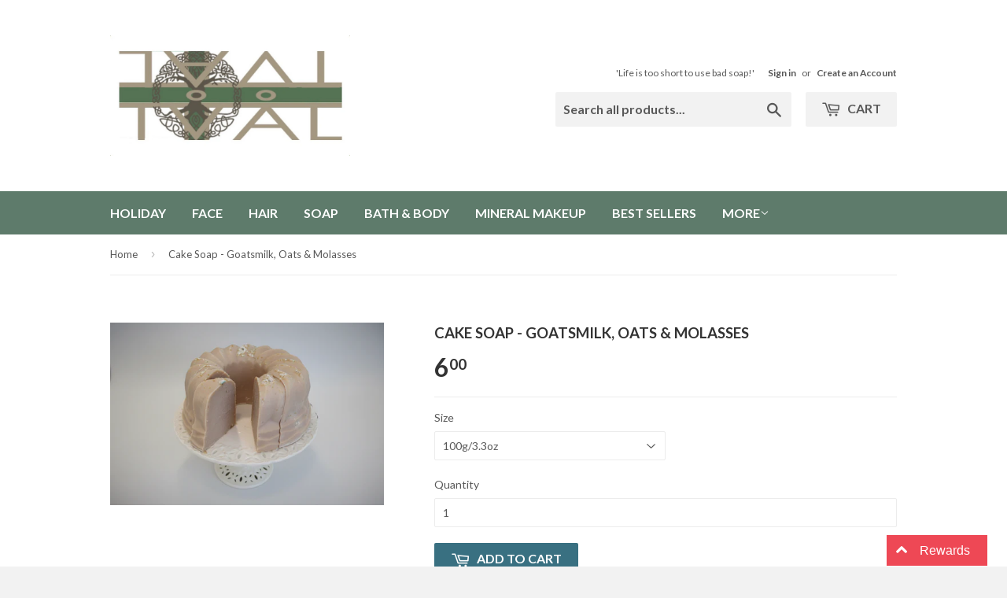

--- FILE ---
content_type: text/html; charset=utf-8
request_url: https://tvalskincare.com/products/cake-soap-goatsmilk-oats-molasses
body_size: 19872
content:
<!doctype html>
<!--[if lt IE 7]><html class="no-js lt-ie9 lt-ie8 lt-ie7" lang="en"> <![endif]-->
<!--[if IE 7]><html class="no-js lt-ie9 lt-ie8" lang="en"> <![endif]-->
<!--[if IE 8]><html class="no-js lt-ie9" lang="en"> <![endif]-->
<!--[if IE 9 ]><html class="ie9 no-js"> <![endif]-->
<!--[if (gt IE 9)|!(IE)]><!--> <html class="no-touch no-js"> <!--<![endif]-->
<head>

  <!-- Basic page needs ================================================== -->
  <meta charset="utf-8">
  <meta http-equiv="X-UA-Compatible" content="IE=edge,chrome=1">

  

  <!-- Title and description ================================================== -->
  <title>
  Cake Soap - Goatsmilk, Oats &amp; Molasses &ndash; Tval Skincare
  </title>

  
  <meta name="description" content="Here you can buy soap like our customers do in our shop! Delicious soaps that are cut from cakes, weighed and wrapped especially for you.Goatsmilk, Oats &amp;amp; Molasses is will soothe your skin while the warm mild scent of milk and molasses will soothe your mind. Choose below how big a chunk you want. To compare, our wr">
  

  <!-- Product meta ================================================== -->
  
  <meta property="og:type" content="product">
  <meta property="og:title" content="Cake Soap - Goatsmilk, Oats &amp; Molasses">
  
  <meta property="og:image" content="http://tvalskincare.com/cdn/shop/products/image.php-8_grande.jpeg?v=1768508684">
  <meta property="og:image:secure_url" content="https://tvalskincare.com/cdn/shop/products/image.php-8_grande.jpeg?v=1768508684">
  
  <meta property="og:price:amount" content="6.00">
  <meta property="og:price:currency" content="CAD">


  <meta property="og:description" content="Here you can buy soap like our customers do in our shop! Delicious soaps that are cut from cakes, weighed and wrapped especially for you.Goatsmilk, Oats &amp;amp; Molasses is will soothe your skin while the warm mild scent of milk and molasses will soothe your mind. Choose below how big a chunk you want. To compare, our wr">

  <meta property="og:url" content="https://tvalskincare.com/products/cake-soap-goatsmilk-oats-molasses">
  <meta property="og:site_name" content="Tval Skincare">

  
  
  
  <meta name="twitter:site" content="@">


  <meta name="twitter:card" content="product">
  <meta name="twitter:title" content="Cake Soap - Goatsmilk, Oats & Molasses">
  <meta name="twitter:description" content="
Here you can buy soap like our customers do in our shop! Delicious soaps that are cut from cakes, weighed and wrapped especially for you.Goatsmilk, Oats &amp;amp; Molasses is will soothe your skin while the warm mild scent of milk and molasses will soothe your mind. Choose below how big a chunk you want. To compare, our wrapped soaps are 120 grams (4oz). We will cut and wrap the soap for you.



Ingredients: Saponified oils of canola, coconut, cocoa butter and castor, oats, powdered goatsmilk, perfume, may contain ultramarine blue, chromium green, iron oxide.Please note: Due to artistic freedom the soap you get could differ in appearance from the one you see in the photograph. All of us here have a different style when it comes to making soap! :)

">
  <meta name="twitter:image" content="https://tvalskincare.com/cdn/shop/products/image.php-8_medium.jpeg?v=1768508684">
  <meta name="twitter:image:width" content="240">
  <meta name="twitter:image:height" content="240">
  <meta name="twitter:label1" content="Price">
  <meta name="twitter:data1" content="From $6.00 CAD">
  
  <meta name="twitter:label2" content="Brand">
  <meta name="twitter:data2" content="Tval Skincare">
  



  <!-- Helpers ================================================== -->
  <link rel="canonical" href="https://tvalskincare.com/products/cake-soap-goatsmilk-oats-molasses">
  <meta name="viewport" content="width=device-width,initial-scale=1">

  

  <!-- CSS ================================================== -->
  <link href="//tvalskincare.com/cdn/shop/t/5/assets/timber.scss.css?v=153829810116243617621768072364" rel="stylesheet" type="text/css" media="all" />
  
  
  
  <link href="//fonts.googleapis.com/css?family=Lato:400,700" rel="stylesheet" type="text/css" media="all" />


  


  



  <!-- Header hook for plugins ================================================== -->
  <script>window.performance && window.performance.mark && window.performance.mark('shopify.content_for_header.start');</script><meta name="facebook-domain-verification" content="by2km7rig6i839c0h56e90hkrijjnn">
<meta name="facebook-domain-verification" content="90o72k5r2n503kydqqoqlicm1ivdxk">
<meta id="shopify-digital-wallet" name="shopify-digital-wallet" content="/8204677/digital_wallets/dialog">
<meta name="shopify-checkout-api-token" content="7b1e94af4a11fe9610ee344e294fb4c0">
<meta id="in-context-paypal-metadata" data-shop-id="8204677" data-venmo-supported="false" data-environment="production" data-locale="en_US" data-paypal-v4="true" data-currency="CAD">
<link rel="alternate" type="application/json+oembed" href="https://tvalskincare.com/products/cake-soap-goatsmilk-oats-molasses.oembed">
<script async="async" src="/checkouts/internal/preloads.js?locale=en-CA"></script>
<link rel="preconnect" href="https://shop.app" crossorigin="anonymous">
<script async="async" src="https://shop.app/checkouts/internal/preloads.js?locale=en-CA&shop_id=8204677" crossorigin="anonymous"></script>
<script id="apple-pay-shop-capabilities" type="application/json">{"shopId":8204677,"countryCode":"CA","currencyCode":"CAD","merchantCapabilities":["supports3DS"],"merchantId":"gid:\/\/shopify\/Shop\/8204677","merchantName":"Tval Skincare","requiredBillingContactFields":["postalAddress","email","phone"],"requiredShippingContactFields":["postalAddress","email","phone"],"shippingType":"shipping","supportedNetworks":["visa","masterCard","amex","discover","interac","jcb"],"total":{"type":"pending","label":"Tval Skincare","amount":"1.00"},"shopifyPaymentsEnabled":true,"supportsSubscriptions":true}</script>
<script id="shopify-features" type="application/json">{"accessToken":"7b1e94af4a11fe9610ee344e294fb4c0","betas":["rich-media-storefront-analytics"],"domain":"tvalskincare.com","predictiveSearch":true,"shopId":8204677,"locale":"en"}</script>
<script>var Shopify = Shopify || {};
Shopify.shop = "tval-skincare.myshopify.com";
Shopify.locale = "en";
Shopify.currency = {"active":"CAD","rate":"1.0"};
Shopify.country = "CA";
Shopify.theme = {"name":"supply","id":11093897,"schema_name":null,"schema_version":null,"theme_store_id":null,"role":"main"};
Shopify.theme.handle = "null";
Shopify.theme.style = {"id":null,"handle":null};
Shopify.cdnHost = "tvalskincare.com/cdn";
Shopify.routes = Shopify.routes || {};
Shopify.routes.root = "/";</script>
<script type="module">!function(o){(o.Shopify=o.Shopify||{}).modules=!0}(window);</script>
<script>!function(o){function n(){var o=[];function n(){o.push(Array.prototype.slice.apply(arguments))}return n.q=o,n}var t=o.Shopify=o.Shopify||{};t.loadFeatures=n(),t.autoloadFeatures=n()}(window);</script>
<script>
  window.ShopifyPay = window.ShopifyPay || {};
  window.ShopifyPay.apiHost = "shop.app\/pay";
  window.ShopifyPay.redirectState = null;
</script>
<script id="shop-js-analytics" type="application/json">{"pageType":"product"}</script>
<script defer="defer" async type="module" src="//tvalskincare.com/cdn/shopifycloud/shop-js/modules/v2/client.init-shop-cart-sync_BT-GjEfc.en.esm.js"></script>
<script defer="defer" async type="module" src="//tvalskincare.com/cdn/shopifycloud/shop-js/modules/v2/chunk.common_D58fp_Oc.esm.js"></script>
<script defer="defer" async type="module" src="//tvalskincare.com/cdn/shopifycloud/shop-js/modules/v2/chunk.modal_xMitdFEc.esm.js"></script>
<script type="module">
  await import("//tvalskincare.com/cdn/shopifycloud/shop-js/modules/v2/client.init-shop-cart-sync_BT-GjEfc.en.esm.js");
await import("//tvalskincare.com/cdn/shopifycloud/shop-js/modules/v2/chunk.common_D58fp_Oc.esm.js");
await import("//tvalskincare.com/cdn/shopifycloud/shop-js/modules/v2/chunk.modal_xMitdFEc.esm.js");

  window.Shopify.SignInWithShop?.initShopCartSync?.({"fedCMEnabled":true,"windoidEnabled":true});

</script>
<script>
  window.Shopify = window.Shopify || {};
  if (!window.Shopify.featureAssets) window.Shopify.featureAssets = {};
  window.Shopify.featureAssets['shop-js'] = {"shop-cart-sync":["modules/v2/client.shop-cart-sync_DZOKe7Ll.en.esm.js","modules/v2/chunk.common_D58fp_Oc.esm.js","modules/v2/chunk.modal_xMitdFEc.esm.js"],"init-fed-cm":["modules/v2/client.init-fed-cm_B6oLuCjv.en.esm.js","modules/v2/chunk.common_D58fp_Oc.esm.js","modules/v2/chunk.modal_xMitdFEc.esm.js"],"shop-cash-offers":["modules/v2/client.shop-cash-offers_D2sdYoxE.en.esm.js","modules/v2/chunk.common_D58fp_Oc.esm.js","modules/v2/chunk.modal_xMitdFEc.esm.js"],"shop-login-button":["modules/v2/client.shop-login-button_QeVjl5Y3.en.esm.js","modules/v2/chunk.common_D58fp_Oc.esm.js","modules/v2/chunk.modal_xMitdFEc.esm.js"],"pay-button":["modules/v2/client.pay-button_DXTOsIq6.en.esm.js","modules/v2/chunk.common_D58fp_Oc.esm.js","modules/v2/chunk.modal_xMitdFEc.esm.js"],"shop-button":["modules/v2/client.shop-button_DQZHx9pm.en.esm.js","modules/v2/chunk.common_D58fp_Oc.esm.js","modules/v2/chunk.modal_xMitdFEc.esm.js"],"avatar":["modules/v2/client.avatar_BTnouDA3.en.esm.js"],"init-windoid":["modules/v2/client.init-windoid_CR1B-cfM.en.esm.js","modules/v2/chunk.common_D58fp_Oc.esm.js","modules/v2/chunk.modal_xMitdFEc.esm.js"],"init-shop-for-new-customer-accounts":["modules/v2/client.init-shop-for-new-customer-accounts_C_vY_xzh.en.esm.js","modules/v2/client.shop-login-button_QeVjl5Y3.en.esm.js","modules/v2/chunk.common_D58fp_Oc.esm.js","modules/v2/chunk.modal_xMitdFEc.esm.js"],"init-shop-email-lookup-coordinator":["modules/v2/client.init-shop-email-lookup-coordinator_BI7n9ZSv.en.esm.js","modules/v2/chunk.common_D58fp_Oc.esm.js","modules/v2/chunk.modal_xMitdFEc.esm.js"],"init-shop-cart-sync":["modules/v2/client.init-shop-cart-sync_BT-GjEfc.en.esm.js","modules/v2/chunk.common_D58fp_Oc.esm.js","modules/v2/chunk.modal_xMitdFEc.esm.js"],"shop-toast-manager":["modules/v2/client.shop-toast-manager_DiYdP3xc.en.esm.js","modules/v2/chunk.common_D58fp_Oc.esm.js","modules/v2/chunk.modal_xMitdFEc.esm.js"],"init-customer-accounts":["modules/v2/client.init-customer-accounts_D9ZNqS-Q.en.esm.js","modules/v2/client.shop-login-button_QeVjl5Y3.en.esm.js","modules/v2/chunk.common_D58fp_Oc.esm.js","modules/v2/chunk.modal_xMitdFEc.esm.js"],"init-customer-accounts-sign-up":["modules/v2/client.init-customer-accounts-sign-up_iGw4briv.en.esm.js","modules/v2/client.shop-login-button_QeVjl5Y3.en.esm.js","modules/v2/chunk.common_D58fp_Oc.esm.js","modules/v2/chunk.modal_xMitdFEc.esm.js"],"shop-follow-button":["modules/v2/client.shop-follow-button_CqMgW2wH.en.esm.js","modules/v2/chunk.common_D58fp_Oc.esm.js","modules/v2/chunk.modal_xMitdFEc.esm.js"],"checkout-modal":["modules/v2/client.checkout-modal_xHeaAweL.en.esm.js","modules/v2/chunk.common_D58fp_Oc.esm.js","modules/v2/chunk.modal_xMitdFEc.esm.js"],"shop-login":["modules/v2/client.shop-login_D91U-Q7h.en.esm.js","modules/v2/chunk.common_D58fp_Oc.esm.js","modules/v2/chunk.modal_xMitdFEc.esm.js"],"lead-capture":["modules/v2/client.lead-capture_BJmE1dJe.en.esm.js","modules/v2/chunk.common_D58fp_Oc.esm.js","modules/v2/chunk.modal_xMitdFEc.esm.js"],"payment-terms":["modules/v2/client.payment-terms_Ci9AEqFq.en.esm.js","modules/v2/chunk.common_D58fp_Oc.esm.js","modules/v2/chunk.modal_xMitdFEc.esm.js"]};
</script>
<script>(function() {
  var isLoaded = false;
  function asyncLoad() {
    if (isLoaded) return;
    isLoaded = true;
    var urls = ["\/\/shopify-free-shipping.s3.amazonaws.com\/prod\/js\/common.js?shop=tval-skincare.myshopify.com","https:\/\/swymv3free-01.azureedge.net\/code\/swym-shopify.js?shop=tval-skincare.myshopify.com","\/\/swymv3free-01.azureedge.net\/code\/swym-shopify.js?shop=tval-skincare.myshopify.com","https:\/\/cdn-spurit.com\/all-apps\/checker.js?shop=tval-skincare.myshopify.com","https:\/\/cdn-spurit.com\/all-apps\/thank-you-pao-page.js?shop=tval-skincare.myshopify.com"];
    for (var i = 0; i < urls.length; i++) {
      var s = document.createElement('script');
      s.type = 'text/javascript';
      s.async = true;
      s.src = urls[i];
      var x = document.getElementsByTagName('script')[0];
      x.parentNode.insertBefore(s, x);
    }
  };
  if(window.attachEvent) {
    window.attachEvent('onload', asyncLoad);
  } else {
    window.addEventListener('load', asyncLoad, false);
  }
})();</script>
<script id="__st">var __st={"a":8204677,"offset":-12600,"reqid":"91a3f031-990f-4b73-a53e-74c420d1c9e8-1769438858","pageurl":"tvalskincare.com\/products\/cake-soap-goatsmilk-oats-molasses","u":"a17e5f0f14e3","p":"product","rtyp":"product","rid":452126553};</script>
<script>window.ShopifyPaypalV4VisibilityTracking = true;</script>
<script id="captcha-bootstrap">!function(){'use strict';const t='contact',e='account',n='new_comment',o=[[t,t],['blogs',n],['comments',n],[t,'customer']],c=[[e,'customer_login'],[e,'guest_login'],[e,'recover_customer_password'],[e,'create_customer']],r=t=>t.map((([t,e])=>`form[action*='/${t}']:not([data-nocaptcha='true']) input[name='form_type'][value='${e}']`)).join(','),a=t=>()=>t?[...document.querySelectorAll(t)].map((t=>t.form)):[];function s(){const t=[...o],e=r(t);return a(e)}const i='password',u='form_key',d=['recaptcha-v3-token','g-recaptcha-response','h-captcha-response',i],f=()=>{try{return window.sessionStorage}catch{return}},m='__shopify_v',_=t=>t.elements[u];function p(t,e,n=!1){try{const o=window.sessionStorage,c=JSON.parse(o.getItem(e)),{data:r}=function(t){const{data:e,action:n}=t;return t[m]||n?{data:e,action:n}:{data:t,action:n}}(c);for(const[e,n]of Object.entries(r))t.elements[e]&&(t.elements[e].value=n);n&&o.removeItem(e)}catch(o){console.error('form repopulation failed',{error:o})}}const l='form_type',E='cptcha';function T(t){t.dataset[E]=!0}const w=window,h=w.document,L='Shopify',v='ce_forms',y='captcha';let A=!1;((t,e)=>{const n=(g='f06e6c50-85a8-45c8-87d0-21a2b65856fe',I='https://cdn.shopify.com/shopifycloud/storefront-forms-hcaptcha/ce_storefront_forms_captcha_hcaptcha.v1.5.2.iife.js',D={infoText:'Protected by hCaptcha',privacyText:'Privacy',termsText:'Terms'},(t,e,n)=>{const o=w[L][v],c=o.bindForm;if(c)return c(t,g,e,D).then(n);var r;o.q.push([[t,g,e,D],n]),r=I,A||(h.body.append(Object.assign(h.createElement('script'),{id:'captcha-provider',async:!0,src:r})),A=!0)});var g,I,D;w[L]=w[L]||{},w[L][v]=w[L][v]||{},w[L][v].q=[],w[L][y]=w[L][y]||{},w[L][y].protect=function(t,e){n(t,void 0,e),T(t)},Object.freeze(w[L][y]),function(t,e,n,w,h,L){const[v,y,A,g]=function(t,e,n){const i=e?o:[],u=t?c:[],d=[...i,...u],f=r(d),m=r(i),_=r(d.filter((([t,e])=>n.includes(e))));return[a(f),a(m),a(_),s()]}(w,h,L),I=t=>{const e=t.target;return e instanceof HTMLFormElement?e:e&&e.form},D=t=>v().includes(t);t.addEventListener('submit',(t=>{const e=I(t);if(!e)return;const n=D(e)&&!e.dataset.hcaptchaBound&&!e.dataset.recaptchaBound,o=_(e),c=g().includes(e)&&(!o||!o.value);(n||c)&&t.preventDefault(),c&&!n&&(function(t){try{if(!f())return;!function(t){const e=f();if(!e)return;const n=_(t);if(!n)return;const o=n.value;o&&e.removeItem(o)}(t);const e=Array.from(Array(32),(()=>Math.random().toString(36)[2])).join('');!function(t,e){_(t)||t.append(Object.assign(document.createElement('input'),{type:'hidden',name:u})),t.elements[u].value=e}(t,e),function(t,e){const n=f();if(!n)return;const o=[...t.querySelectorAll(`input[type='${i}']`)].map((({name:t})=>t)),c=[...d,...o],r={};for(const[a,s]of new FormData(t).entries())c.includes(a)||(r[a]=s);n.setItem(e,JSON.stringify({[m]:1,action:t.action,data:r}))}(t,e)}catch(e){console.error('failed to persist form',e)}}(e),e.submit())}));const S=(t,e)=>{t&&!t.dataset[E]&&(n(t,e.some((e=>e===t))),T(t))};for(const o of['focusin','change'])t.addEventListener(o,(t=>{const e=I(t);D(e)&&S(e,y())}));const B=e.get('form_key'),M=e.get(l),P=B&&M;t.addEventListener('DOMContentLoaded',(()=>{const t=y();if(P)for(const e of t)e.elements[l].value===M&&p(e,B);[...new Set([...A(),...v().filter((t=>'true'===t.dataset.shopifyCaptcha))])].forEach((e=>S(e,t)))}))}(h,new URLSearchParams(w.location.search),n,t,e,['guest_login'])})(!0,!0)}();</script>
<script integrity="sha256-4kQ18oKyAcykRKYeNunJcIwy7WH5gtpwJnB7kiuLZ1E=" data-source-attribution="shopify.loadfeatures" defer="defer" src="//tvalskincare.com/cdn/shopifycloud/storefront/assets/storefront/load_feature-a0a9edcb.js" crossorigin="anonymous"></script>
<script crossorigin="anonymous" defer="defer" src="//tvalskincare.com/cdn/shopifycloud/storefront/assets/shopify_pay/storefront-65b4c6d7.js?v=20250812"></script>
<script data-source-attribution="shopify.dynamic_checkout.dynamic.init">var Shopify=Shopify||{};Shopify.PaymentButton=Shopify.PaymentButton||{isStorefrontPortableWallets:!0,init:function(){window.Shopify.PaymentButton.init=function(){};var t=document.createElement("script");t.src="https://tvalskincare.com/cdn/shopifycloud/portable-wallets/latest/portable-wallets.en.js",t.type="module",document.head.appendChild(t)}};
</script>
<script data-source-attribution="shopify.dynamic_checkout.buyer_consent">
  function portableWalletsHideBuyerConsent(e){var t=document.getElementById("shopify-buyer-consent"),n=document.getElementById("shopify-subscription-policy-button");t&&n&&(t.classList.add("hidden"),t.setAttribute("aria-hidden","true"),n.removeEventListener("click",e))}function portableWalletsShowBuyerConsent(e){var t=document.getElementById("shopify-buyer-consent"),n=document.getElementById("shopify-subscription-policy-button");t&&n&&(t.classList.remove("hidden"),t.removeAttribute("aria-hidden"),n.addEventListener("click",e))}window.Shopify?.PaymentButton&&(window.Shopify.PaymentButton.hideBuyerConsent=portableWalletsHideBuyerConsent,window.Shopify.PaymentButton.showBuyerConsent=portableWalletsShowBuyerConsent);
</script>
<script data-source-attribution="shopify.dynamic_checkout.cart.bootstrap">document.addEventListener("DOMContentLoaded",(function(){function t(){return document.querySelector("shopify-accelerated-checkout-cart, shopify-accelerated-checkout")}if(t())Shopify.PaymentButton.init();else{new MutationObserver((function(e,n){t()&&(Shopify.PaymentButton.init(),n.disconnect())})).observe(document.body,{childList:!0,subtree:!0})}}));
</script>
<script id='scb4127' type='text/javascript' async='' src='https://tvalskincare.com/cdn/shopifycloud/privacy-banner/storefront-banner.js'></script><link id="shopify-accelerated-checkout-styles" rel="stylesheet" media="screen" href="https://tvalskincare.com/cdn/shopifycloud/portable-wallets/latest/accelerated-checkout-backwards-compat.css" crossorigin="anonymous">
<style id="shopify-accelerated-checkout-cart">
        #shopify-buyer-consent {
  margin-top: 1em;
  display: inline-block;
  width: 100%;
}

#shopify-buyer-consent.hidden {
  display: none;
}

#shopify-subscription-policy-button {
  background: none;
  border: none;
  padding: 0;
  text-decoration: underline;
  font-size: inherit;
  cursor: pointer;
}

#shopify-subscription-policy-button::before {
  box-shadow: none;
}

      </style>

<script>window.performance && window.performance.mark && window.performance.mark('shopify.content_for_header.end');</script>

  

<!--[if lt IE 9]>
<script src="//html5shiv.googlecode.com/svn/trunk/html5.js" type="text/javascript"></script>
<script src="//tvalskincare.com/cdn/shop/t/5/assets/respond.min.js?v=52248677837542619231428181148" type="text/javascript"></script>
<link href="//tvalskincare.com/cdn/shop/t/5/assets/respond-proxy.html" id="respond-proxy" rel="respond-proxy" />
<link href="//tvalskincare.com/search?q=4fff5424ea0e180198f6fdb5b27ff04f" id="respond-redirect" rel="respond-redirect" />
<script src="//tvalskincare.com/search?q=4fff5424ea0e180198f6fdb5b27ff04f" type="text/javascript"></script>
<![endif]-->


  
  

  <script src="//ajax.googleapis.com/ajax/libs/jquery/1.11.0/jquery.min.js" type="text/javascript"></script>
  <script src="//tvalskincare.com/cdn/shop/t/5/assets/modernizr.min.js?v=26620055551102246001428181148" type="text/javascript"></script>

<script>
  var TapMangoShopify={};
  
  (function(t){
    var n,i=t.getElementsByTagName("script")[0];
    n=t.createElement("script");
    n.type="text/javascript";
    n.async=true;
    n.src ="https://shopify.tapmango.com/store/a1027535-5e16-4e33-a08d-a01a0c8e9442";
    i.parentNode.insertBefore(n,i);
  })(document);
</script> <link href="https://monorail-edge.shopifysvc.com" rel="dns-prefetch">
<script>(function(){if ("sendBeacon" in navigator && "performance" in window) {try {var session_token_from_headers = performance.getEntriesByType('navigation')[0].serverTiming.find(x => x.name == '_s').description;} catch {var session_token_from_headers = undefined;}var session_cookie_matches = document.cookie.match(/_shopify_s=([^;]*)/);var session_token_from_cookie = session_cookie_matches && session_cookie_matches.length === 2 ? session_cookie_matches[1] : "";var session_token = session_token_from_headers || session_token_from_cookie || "";function handle_abandonment_event(e) {var entries = performance.getEntries().filter(function(entry) {return /monorail-edge.shopifysvc.com/.test(entry.name);});if (!window.abandonment_tracked && entries.length === 0) {window.abandonment_tracked = true;var currentMs = Date.now();var navigation_start = performance.timing.navigationStart;var payload = {shop_id: 8204677,url: window.location.href,navigation_start,duration: currentMs - navigation_start,session_token,page_type: "product"};window.navigator.sendBeacon("https://monorail-edge.shopifysvc.com/v1/produce", JSON.stringify({schema_id: "online_store_buyer_site_abandonment/1.1",payload: payload,metadata: {event_created_at_ms: currentMs,event_sent_at_ms: currentMs}}));}}window.addEventListener('pagehide', handle_abandonment_event);}}());</script>
<script id="web-pixels-manager-setup">(function e(e,d,r,n,o){if(void 0===o&&(o={}),!Boolean(null===(a=null===(i=window.Shopify)||void 0===i?void 0:i.analytics)||void 0===a?void 0:a.replayQueue)){var i,a;window.Shopify=window.Shopify||{};var t=window.Shopify;t.analytics=t.analytics||{};var s=t.analytics;s.replayQueue=[],s.publish=function(e,d,r){return s.replayQueue.push([e,d,r]),!0};try{self.performance.mark("wpm:start")}catch(e){}var l=function(){var e={modern:/Edge?\/(1{2}[4-9]|1[2-9]\d|[2-9]\d{2}|\d{4,})\.\d+(\.\d+|)|Firefox\/(1{2}[4-9]|1[2-9]\d|[2-9]\d{2}|\d{4,})\.\d+(\.\d+|)|Chrom(ium|e)\/(9{2}|\d{3,})\.\d+(\.\d+|)|(Maci|X1{2}).+ Version\/(15\.\d+|(1[6-9]|[2-9]\d|\d{3,})\.\d+)([,.]\d+|)( \(\w+\)|)( Mobile\/\w+|) Safari\/|Chrome.+OPR\/(9{2}|\d{3,})\.\d+\.\d+|(CPU[ +]OS|iPhone[ +]OS|CPU[ +]iPhone|CPU IPhone OS|CPU iPad OS)[ +]+(15[._]\d+|(1[6-9]|[2-9]\d|\d{3,})[._]\d+)([._]\d+|)|Android:?[ /-](13[3-9]|1[4-9]\d|[2-9]\d{2}|\d{4,})(\.\d+|)(\.\d+|)|Android.+Firefox\/(13[5-9]|1[4-9]\d|[2-9]\d{2}|\d{4,})\.\d+(\.\d+|)|Android.+Chrom(ium|e)\/(13[3-9]|1[4-9]\d|[2-9]\d{2}|\d{4,})\.\d+(\.\d+|)|SamsungBrowser\/([2-9]\d|\d{3,})\.\d+/,legacy:/Edge?\/(1[6-9]|[2-9]\d|\d{3,})\.\d+(\.\d+|)|Firefox\/(5[4-9]|[6-9]\d|\d{3,})\.\d+(\.\d+|)|Chrom(ium|e)\/(5[1-9]|[6-9]\d|\d{3,})\.\d+(\.\d+|)([\d.]+$|.*Safari\/(?![\d.]+ Edge\/[\d.]+$))|(Maci|X1{2}).+ Version\/(10\.\d+|(1[1-9]|[2-9]\d|\d{3,})\.\d+)([,.]\d+|)( \(\w+\)|)( Mobile\/\w+|) Safari\/|Chrome.+OPR\/(3[89]|[4-9]\d|\d{3,})\.\d+\.\d+|(CPU[ +]OS|iPhone[ +]OS|CPU[ +]iPhone|CPU IPhone OS|CPU iPad OS)[ +]+(10[._]\d+|(1[1-9]|[2-9]\d|\d{3,})[._]\d+)([._]\d+|)|Android:?[ /-](13[3-9]|1[4-9]\d|[2-9]\d{2}|\d{4,})(\.\d+|)(\.\d+|)|Mobile Safari.+OPR\/([89]\d|\d{3,})\.\d+\.\d+|Android.+Firefox\/(13[5-9]|1[4-9]\d|[2-9]\d{2}|\d{4,})\.\d+(\.\d+|)|Android.+Chrom(ium|e)\/(13[3-9]|1[4-9]\d|[2-9]\d{2}|\d{4,})\.\d+(\.\d+|)|Android.+(UC? ?Browser|UCWEB|U3)[ /]?(15\.([5-9]|\d{2,})|(1[6-9]|[2-9]\d|\d{3,})\.\d+)\.\d+|SamsungBrowser\/(5\.\d+|([6-9]|\d{2,})\.\d+)|Android.+MQ{2}Browser\/(14(\.(9|\d{2,})|)|(1[5-9]|[2-9]\d|\d{3,})(\.\d+|))(\.\d+|)|K[Aa][Ii]OS\/(3\.\d+|([4-9]|\d{2,})\.\d+)(\.\d+|)/},d=e.modern,r=e.legacy,n=navigator.userAgent;return n.match(d)?"modern":n.match(r)?"legacy":"unknown"}(),u="modern"===l?"modern":"legacy",c=(null!=n?n:{modern:"",legacy:""})[u],f=function(e){return[e.baseUrl,"/wpm","/b",e.hashVersion,"modern"===e.buildTarget?"m":"l",".js"].join("")}({baseUrl:d,hashVersion:r,buildTarget:u}),m=function(e){var d=e.version,r=e.bundleTarget,n=e.surface,o=e.pageUrl,i=e.monorailEndpoint;return{emit:function(e){var a=e.status,t=e.errorMsg,s=(new Date).getTime(),l=JSON.stringify({metadata:{event_sent_at_ms:s},events:[{schema_id:"web_pixels_manager_load/3.1",payload:{version:d,bundle_target:r,page_url:o,status:a,surface:n,error_msg:t},metadata:{event_created_at_ms:s}}]});if(!i)return console&&console.warn&&console.warn("[Web Pixels Manager] No Monorail endpoint provided, skipping logging."),!1;try{return self.navigator.sendBeacon.bind(self.navigator)(i,l)}catch(e){}var u=new XMLHttpRequest;try{return u.open("POST",i,!0),u.setRequestHeader("Content-Type","text/plain"),u.send(l),!0}catch(e){return console&&console.warn&&console.warn("[Web Pixels Manager] Got an unhandled error while logging to Monorail."),!1}}}}({version:r,bundleTarget:l,surface:e.surface,pageUrl:self.location.href,monorailEndpoint:e.monorailEndpoint});try{o.browserTarget=l,function(e){var d=e.src,r=e.async,n=void 0===r||r,o=e.onload,i=e.onerror,a=e.sri,t=e.scriptDataAttributes,s=void 0===t?{}:t,l=document.createElement("script"),u=document.querySelector("head"),c=document.querySelector("body");if(l.async=n,l.src=d,a&&(l.integrity=a,l.crossOrigin="anonymous"),s)for(var f in s)if(Object.prototype.hasOwnProperty.call(s,f))try{l.dataset[f]=s[f]}catch(e){}if(o&&l.addEventListener("load",o),i&&l.addEventListener("error",i),u)u.appendChild(l);else{if(!c)throw new Error("Did not find a head or body element to append the script");c.appendChild(l)}}({src:f,async:!0,onload:function(){if(!function(){var e,d;return Boolean(null===(d=null===(e=window.Shopify)||void 0===e?void 0:e.analytics)||void 0===d?void 0:d.initialized)}()){var d=window.webPixelsManager.init(e)||void 0;if(d){var r=window.Shopify.analytics;r.replayQueue.forEach((function(e){var r=e[0],n=e[1],o=e[2];d.publishCustomEvent(r,n,o)})),r.replayQueue=[],r.publish=d.publishCustomEvent,r.visitor=d.visitor,r.initialized=!0}}},onerror:function(){return m.emit({status:"failed",errorMsg:"".concat(f," has failed to load")})},sri:function(e){var d=/^sha384-[A-Za-z0-9+/=]+$/;return"string"==typeof e&&d.test(e)}(c)?c:"",scriptDataAttributes:o}),m.emit({status:"loading"})}catch(e){m.emit({status:"failed",errorMsg:(null==e?void 0:e.message)||"Unknown error"})}}})({shopId: 8204677,storefrontBaseUrl: "https://tvalskincare.com",extensionsBaseUrl: "https://extensions.shopifycdn.com/cdn/shopifycloud/web-pixels-manager",monorailEndpoint: "https://monorail-edge.shopifysvc.com/unstable/produce_batch",surface: "storefront-renderer",enabledBetaFlags: ["2dca8a86"],webPixelsConfigList: [{"id":"1696137517","configuration":"{\"swymApiEndpoint\":\"https:\/\/swymstore-v3free-01.swymrelay.com\",\"swymTier\":\"v3free-01\"}","eventPayloadVersion":"v1","runtimeContext":"STRICT","scriptVersion":"5b6f6917e306bc7f24523662663331c0","type":"APP","apiClientId":1350849,"privacyPurposes":["ANALYTICS","MARKETING","PREFERENCES"],"dataSharingAdjustments":{"protectedCustomerApprovalScopes":["read_customer_email","read_customer_name","read_customer_personal_data","read_customer_phone"]}},{"id":"shopify-app-pixel","configuration":"{}","eventPayloadVersion":"v1","runtimeContext":"STRICT","scriptVersion":"0450","apiClientId":"shopify-pixel","type":"APP","privacyPurposes":["ANALYTICS","MARKETING"]},{"id":"shopify-custom-pixel","eventPayloadVersion":"v1","runtimeContext":"LAX","scriptVersion":"0450","apiClientId":"shopify-pixel","type":"CUSTOM","privacyPurposes":["ANALYTICS","MARKETING"]}],isMerchantRequest: false,initData: {"shop":{"name":"Tval Skincare","paymentSettings":{"currencyCode":"CAD"},"myshopifyDomain":"tval-skincare.myshopify.com","countryCode":"CA","storefrontUrl":"https:\/\/tvalskincare.com"},"customer":null,"cart":null,"checkout":null,"productVariants":[{"price":{"amount":6.0,"currencyCode":"CAD"},"product":{"title":"Cake Soap - Goatsmilk, Oats \u0026 Molasses","vendor":"Tval Skincare","id":"452126553","untranslatedTitle":"Cake Soap - Goatsmilk, Oats \u0026 Molasses","url":"\/products\/cake-soap-goatsmilk-oats-molasses","type":"Soap"},"id":"1184035541","image":{"src":"\/\/tvalskincare.com\/cdn\/shop\/products\/image.php-8.jpeg?v=1768508684"},"sku":"","title":"100g\/3.3oz","untranslatedTitle":"100g\/3.3oz"},{"price":{"amount":12.0,"currencyCode":"CAD"},"product":{"title":"Cake Soap - Goatsmilk, Oats \u0026 Molasses","vendor":"Tval Skincare","id":"452126553","untranslatedTitle":"Cake Soap - Goatsmilk, Oats \u0026 Molasses","url":"\/products\/cake-soap-goatsmilk-oats-molasses","type":"Soap"},"id":"1184035545","image":{"src":"\/\/tvalskincare.com\/cdn\/shop\/products\/image.php-8.jpeg?v=1768508684"},"sku":"","title":"200g\/6.7oz","untranslatedTitle":"200g\/6.7oz"},{"price":{"amount":18.0,"currencyCode":"CAD"},"product":{"title":"Cake Soap - Goatsmilk, Oats \u0026 Molasses","vendor":"Tval Skincare","id":"452126553","untranslatedTitle":"Cake Soap - Goatsmilk, Oats \u0026 Molasses","url":"\/products\/cake-soap-goatsmilk-oats-molasses","type":"Soap"},"id":"1184035549","image":{"src":"\/\/tvalskincare.com\/cdn\/shop\/products\/image.php-8.jpeg?v=1768508684"},"sku":"","title":"300g\/10oz","untranslatedTitle":"300g\/10oz"}],"purchasingCompany":null},},"https://tvalskincare.com/cdn","fcfee988w5aeb613cpc8e4bc33m6693e112",{"modern":"","legacy":""},{"shopId":"8204677","storefrontBaseUrl":"https:\/\/tvalskincare.com","extensionBaseUrl":"https:\/\/extensions.shopifycdn.com\/cdn\/shopifycloud\/web-pixels-manager","surface":"storefront-renderer","enabledBetaFlags":"[\"2dca8a86\"]","isMerchantRequest":"false","hashVersion":"fcfee988w5aeb613cpc8e4bc33m6693e112","publish":"custom","events":"[[\"page_viewed\",{}],[\"product_viewed\",{\"productVariant\":{\"price\":{\"amount\":6.0,\"currencyCode\":\"CAD\"},\"product\":{\"title\":\"Cake Soap - Goatsmilk, Oats \u0026 Molasses\",\"vendor\":\"Tval Skincare\",\"id\":\"452126553\",\"untranslatedTitle\":\"Cake Soap - Goatsmilk, Oats \u0026 Molasses\",\"url\":\"\/products\/cake-soap-goatsmilk-oats-molasses\",\"type\":\"Soap\"},\"id\":\"1184035541\",\"image\":{\"src\":\"\/\/tvalskincare.com\/cdn\/shop\/products\/image.php-8.jpeg?v=1768508684\"},\"sku\":\"\",\"title\":\"100g\/3.3oz\",\"untranslatedTitle\":\"100g\/3.3oz\"}}]]"});</script><script>
  window.ShopifyAnalytics = window.ShopifyAnalytics || {};
  window.ShopifyAnalytics.meta = window.ShopifyAnalytics.meta || {};
  window.ShopifyAnalytics.meta.currency = 'CAD';
  var meta = {"product":{"id":452126553,"gid":"gid:\/\/shopify\/Product\/452126553","vendor":"Tval Skincare","type":"Soap","handle":"cake-soap-goatsmilk-oats-molasses","variants":[{"id":1184035541,"price":600,"name":"Cake Soap - Goatsmilk, Oats \u0026 Molasses - 100g\/3.3oz","public_title":"100g\/3.3oz","sku":""},{"id":1184035545,"price":1200,"name":"Cake Soap - Goatsmilk, Oats \u0026 Molasses - 200g\/6.7oz","public_title":"200g\/6.7oz","sku":""},{"id":1184035549,"price":1800,"name":"Cake Soap - Goatsmilk, Oats \u0026 Molasses - 300g\/10oz","public_title":"300g\/10oz","sku":""}],"remote":false},"page":{"pageType":"product","resourceType":"product","resourceId":452126553,"requestId":"91a3f031-990f-4b73-a53e-74c420d1c9e8-1769438858"}};
  for (var attr in meta) {
    window.ShopifyAnalytics.meta[attr] = meta[attr];
  }
</script>
<script class="analytics">
  (function () {
    var customDocumentWrite = function(content) {
      var jquery = null;

      if (window.jQuery) {
        jquery = window.jQuery;
      } else if (window.Checkout && window.Checkout.$) {
        jquery = window.Checkout.$;
      }

      if (jquery) {
        jquery('body').append(content);
      }
    };

    var hasLoggedConversion = function(token) {
      if (token) {
        return document.cookie.indexOf('loggedConversion=' + token) !== -1;
      }
      return false;
    }

    var setCookieIfConversion = function(token) {
      if (token) {
        var twoMonthsFromNow = new Date(Date.now());
        twoMonthsFromNow.setMonth(twoMonthsFromNow.getMonth() + 2);

        document.cookie = 'loggedConversion=' + token + '; expires=' + twoMonthsFromNow;
      }
    }

    var trekkie = window.ShopifyAnalytics.lib = window.trekkie = window.trekkie || [];
    if (trekkie.integrations) {
      return;
    }
    trekkie.methods = [
      'identify',
      'page',
      'ready',
      'track',
      'trackForm',
      'trackLink'
    ];
    trekkie.factory = function(method) {
      return function() {
        var args = Array.prototype.slice.call(arguments);
        args.unshift(method);
        trekkie.push(args);
        return trekkie;
      };
    };
    for (var i = 0; i < trekkie.methods.length; i++) {
      var key = trekkie.methods[i];
      trekkie[key] = trekkie.factory(key);
    }
    trekkie.load = function(config) {
      trekkie.config = config || {};
      trekkie.config.initialDocumentCookie = document.cookie;
      var first = document.getElementsByTagName('script')[0];
      var script = document.createElement('script');
      script.type = 'text/javascript';
      script.onerror = function(e) {
        var scriptFallback = document.createElement('script');
        scriptFallback.type = 'text/javascript';
        scriptFallback.onerror = function(error) {
                var Monorail = {
      produce: function produce(monorailDomain, schemaId, payload) {
        var currentMs = new Date().getTime();
        var event = {
          schema_id: schemaId,
          payload: payload,
          metadata: {
            event_created_at_ms: currentMs,
            event_sent_at_ms: currentMs
          }
        };
        return Monorail.sendRequest("https://" + monorailDomain + "/v1/produce", JSON.stringify(event));
      },
      sendRequest: function sendRequest(endpointUrl, payload) {
        // Try the sendBeacon API
        if (window && window.navigator && typeof window.navigator.sendBeacon === 'function' && typeof window.Blob === 'function' && !Monorail.isIos12()) {
          var blobData = new window.Blob([payload], {
            type: 'text/plain'
          });

          if (window.navigator.sendBeacon(endpointUrl, blobData)) {
            return true;
          } // sendBeacon was not successful

        } // XHR beacon

        var xhr = new XMLHttpRequest();

        try {
          xhr.open('POST', endpointUrl);
          xhr.setRequestHeader('Content-Type', 'text/plain');
          xhr.send(payload);
        } catch (e) {
          console.log(e);
        }

        return false;
      },
      isIos12: function isIos12() {
        return window.navigator.userAgent.lastIndexOf('iPhone; CPU iPhone OS 12_') !== -1 || window.navigator.userAgent.lastIndexOf('iPad; CPU OS 12_') !== -1;
      }
    };
    Monorail.produce('monorail-edge.shopifysvc.com',
      'trekkie_storefront_load_errors/1.1',
      {shop_id: 8204677,
      theme_id: 11093897,
      app_name: "storefront",
      context_url: window.location.href,
      source_url: "//tvalskincare.com/cdn/s/trekkie.storefront.8d95595f799fbf7e1d32231b9a28fd43b70c67d3.min.js"});

        };
        scriptFallback.async = true;
        scriptFallback.src = '//tvalskincare.com/cdn/s/trekkie.storefront.8d95595f799fbf7e1d32231b9a28fd43b70c67d3.min.js';
        first.parentNode.insertBefore(scriptFallback, first);
      };
      script.async = true;
      script.src = '//tvalskincare.com/cdn/s/trekkie.storefront.8d95595f799fbf7e1d32231b9a28fd43b70c67d3.min.js';
      first.parentNode.insertBefore(script, first);
    };
    trekkie.load(
      {"Trekkie":{"appName":"storefront","development":false,"defaultAttributes":{"shopId":8204677,"isMerchantRequest":null,"themeId":11093897,"themeCityHash":"11804467288902208213","contentLanguage":"en","currency":"CAD","eventMetadataId":"7483ad00-bc35-46f2-a5d9-6dac07118963"},"isServerSideCookieWritingEnabled":true,"monorailRegion":"shop_domain","enabledBetaFlags":["65f19447"]},"Session Attribution":{},"S2S":{"facebookCapiEnabled":false,"source":"trekkie-storefront-renderer","apiClientId":580111}}
    );

    var loaded = false;
    trekkie.ready(function() {
      if (loaded) return;
      loaded = true;

      window.ShopifyAnalytics.lib = window.trekkie;

      var originalDocumentWrite = document.write;
      document.write = customDocumentWrite;
      try { window.ShopifyAnalytics.merchantGoogleAnalytics.call(this); } catch(error) {};
      document.write = originalDocumentWrite;

      window.ShopifyAnalytics.lib.page(null,{"pageType":"product","resourceType":"product","resourceId":452126553,"requestId":"91a3f031-990f-4b73-a53e-74c420d1c9e8-1769438858","shopifyEmitted":true});

      var match = window.location.pathname.match(/checkouts\/(.+)\/(thank_you|post_purchase)/)
      var token = match? match[1]: undefined;
      if (!hasLoggedConversion(token)) {
        setCookieIfConversion(token);
        window.ShopifyAnalytics.lib.track("Viewed Product",{"currency":"CAD","variantId":1184035541,"productId":452126553,"productGid":"gid:\/\/shopify\/Product\/452126553","name":"Cake Soap - Goatsmilk, Oats \u0026 Molasses - 100g\/3.3oz","price":"6.00","sku":"","brand":"Tval Skincare","variant":"100g\/3.3oz","category":"Soap","nonInteraction":true,"remote":false},undefined,undefined,{"shopifyEmitted":true});
      window.ShopifyAnalytics.lib.track("monorail:\/\/trekkie_storefront_viewed_product\/1.1",{"currency":"CAD","variantId":1184035541,"productId":452126553,"productGid":"gid:\/\/shopify\/Product\/452126553","name":"Cake Soap - Goatsmilk, Oats \u0026 Molasses - 100g\/3.3oz","price":"6.00","sku":"","brand":"Tval Skincare","variant":"100g\/3.3oz","category":"Soap","nonInteraction":true,"remote":false,"referer":"https:\/\/tvalskincare.com\/products\/cake-soap-goatsmilk-oats-molasses"});
      }
    });


        var eventsListenerScript = document.createElement('script');
        eventsListenerScript.async = true;
        eventsListenerScript.src = "//tvalskincare.com/cdn/shopifycloud/storefront/assets/shop_events_listener-3da45d37.js";
        document.getElementsByTagName('head')[0].appendChild(eventsListenerScript);

})();</script>
<script
  defer
  src="https://tvalskincare.com/cdn/shopifycloud/perf-kit/shopify-perf-kit-3.0.4.min.js"
  data-application="storefront-renderer"
  data-shop-id="8204677"
  data-render-region="gcp-us-east1"
  data-page-type="product"
  data-theme-instance-id="11093897"
  data-theme-name=""
  data-theme-version=""
  data-monorail-region="shop_domain"
  data-resource-timing-sampling-rate="10"
  data-shs="true"
  data-shs-beacon="true"
  data-shs-export-with-fetch="true"
  data-shs-logs-sample-rate="1"
  data-shs-beacon-endpoint="https://tvalskincare.com/api/collect"
></script>
</head>

<body id="cake-soap-goatsmilk-oats-amp-molasses" class="template-product" >

  <header class="site-header" role="banner">
    <div class="wrapper">

      <div class="grid--full">
        <div class="grid-item large--one-half">
          
            <div class="h1 header-logo" itemscope itemtype="http://schema.org/Organization">
          
            
              <a href="/" itemprop="url">
                <img src="//tvalskincare.com/cdn/shop/t/5/assets/logo.png?v=112218422799013118981723050658" alt="Tval Skincare" itemprop="logo">
              </a>
            
          
            </div>
          
        </div>

        <div class="grid-item large--one-half text-center large--text-right">
          
            <div class="site-header--text-links">
              
                'Life is too short to use bad soap!'
              

              
                <span class="site-header--meta-links medium-down--hide">
                  
                    <a href="/account/login" id="customer_login_link">Sign in</a>
                    
                    <span class="site-header--spacer">or</span>
                    <a href="/account/register" id="customer_register_link">Create an Account</a>
                    
                  
                </span>
              
            </div>

            <br class="medium-down--hide">
          

          <form action="/search" method="get" class="search-bar" role="search">
  <input type="hidden" name="type" value="product">

  <input type="search" name="q" value="" placeholder="Search all products..." aria-label="Search all products...">
  <button type="submit" class="search-bar--submit icon-fallback-text">
    <span class="icon icon-search" aria-hidden="true"></span>
    <span class="fallback-text">Search</span>
  </button>
</form>


          <a href="/cart" class="header-cart-btn cart-toggle">
            <span class="icon icon-cart"></span>
            Cart <span class="cart-count cart-badge--desktop hidden-count">0</span>
          </a>
        </div>
      </div>

    </div>
  </header>

  <nav class="nav-bar" role="navigation">
    <div class="wrapper">
      <form action="/search" method="get" class="search-bar" role="search">
  <input type="hidden" name="type" value="product">

  <input type="search" name="q" value="" placeholder="Search all products..." aria-label="Search all products...">
  <button type="submit" class="search-bar--submit icon-fallback-text">
    <span class="icon icon-search" aria-hidden="true"></span>
    <span class="fallback-text">Search</span>
  </button>
</form>

      <ul class="site-nav" id="accessibleNav">
  
  <li class="large--hide">
    <a href="/">Home</a>
  </li>
  
  
    
    
      <li >
        <a href="/collections/holiday">Holiday</a>
      </li>
    
  
    
    
      <li >
        <a href="/collections/skin-care">Face</a>
      </li>
    
  
    
    
      <li >
        <a href="/collections/hair-care">Hair</a>
      </li>
    
  
    
    
      <li >
        <a href="/collections/soap">Soap</a>
      </li>
    
  
    
    
      <li >
        <a href="/collections/bath">Bath & Body</a>
      </li>
    
  
    
    
      <li >
        <a href="/collections/mineral-makeup">Mineral Makeup</a>
      </li>
    
  
    
    
      <li >
        <a href="/collections/best-sellers">Best Sellers</a>
      </li>
    
  
    
    
      <li >
        <a href="/pages/contact-us-store-hours">Contact Us & Store Hours</a>
      </li>
    
  

  
    
      <li class="customer-navlink large--hide"><a href="/account/login" id="customer_login_link">Sign in</a></li>
      
      <li class="customer-navlink large--hide"><a href="/account/register" id="customer_register_link">Create an Account</a></li>
      
    
  
</ul>

    </div>
  </nav>

  <div id="mobileNavBar">
    <div class="display-table-cell">
      <a class="menu-toggle mobileNavBar-link">Menu</a>
    </div>
    <div class="display-table-cell">
      <a href="/cart" class="cart-toggle mobileNavBar-link">
        <span class="icon icon-cart"></span>
        Cart <span class="cart-count hidden-count">0</span>
      </a>
    </div>
  </div>

  <main class="wrapper main-content" role="main">

    




<nav class="breadcrumb" role="navigation" aria-label="breadcrumbs">
  <a href="/" title="Back to the frontpage">Home</a>

  

    
    <span class="divider" aria-hidden="true">&rsaquo;</span>
    <span class="breadcrumb--truncate">Cake Soap - Goatsmilk, Oats & Molasses</span>

  
</nav>



<div class="grid" itemscope itemtype="http://schema.org/Product">
  <meta itemprop="url" content="https://tvalskincare.com/products/cake-soap-goatsmilk-oats-molasses">
  <meta itemprop="image" content="//tvalskincare.com/cdn/shop/products/image.php-8_grande.jpeg?v=1768508684">

  <div class="grid-item large--two-fifths">
    <div class="grid">
      <div class="grid-item large--eleven-twelfths text-center">
        <div class="product-photo-container" id="productPhoto">
          
          <img id="productPhotoImg" src="//tvalskincare.com/cdn/shop/products/image.php-8_large.jpeg?v=1768508684" alt="Cake Soap - Goatsmilk, Oats &amp; Molasses"  data-zoom="//tvalskincare.com/cdn/shop/products/image.php-8_1024x1024.jpeg?v=1768508684">
        </div>
        

      </div>
    </div>

  </div>

  <div class="grid-item large--three-fifths">

    <h2 itemprop="name">Cake Soap - Goatsmilk, Oats & Molasses</h2>

    <div itemprop="offers" itemscope itemtype="http://schema.org/Offer">

      

      <meta itemprop="priceCurrency" content="CAD">
      <meta itemprop="price" content="$6.00">

      

      <ul class="inline-list product-meta">
        <li>
          <span id="productPrice" class="h1">
            







<small>6<sup>00</sup></small>
          </span>
        </li>
        
        
          <li class="product-meta--review">
            <span class="shopify-product-reviews-badge" data-id="452126553"></span>
          </li>
        
      </ul>

      <hr id="variantBreak" class="hr--clear hr--small">

      <link itemprop="availability" href="http://schema.org/InStock">

      <form action="/cart/add" method="post" enctype="multipart/form-data" id="addToCartForm">
        <select name="id" id="productSelect" class="product-variants">
          
            

              <option  selected="selected"  value="1184035541">100g/3.3oz - $6.00 CAD</option>

            
          
            

              <option  value="1184035545">200g/6.7oz - $12.00 CAD</option>

            
          
            

              <option  value="1184035549">300g/10oz - $18.00 CAD</option>

            
          
        </select>

        
          <label for="quantity" class="quantity-selector">Quantity</label>
          <input type="number" id="quantity" name="quantity" value="1" min="1" class="quantity-selector">
        

        <button type="submit" name="add" id="addToCart" class="btn">
          <span class="icon icon-cart"></span>
          <span id="addToCartText">Add to Cart</span>
        </button>
        
          <span id="variantQuantity" class="variant-quantity"></span>
        
      </form>

      <hr>

    </div>

    <div class="product-description rte" itemprop="description">
      <div>
<span>Here you can buy soap like our customers do in our shop! Delicious soaps that are cut from cakes, weighed and wrapped especially for you.<br><br></span><span>Goatsmilk, Oats &amp; Molasses </span><span>is will soothe your skin while the warm mild scent of milk and molasses will soothe your mind. </span>Choose below how big a chunk you want. To compare, our wrapped soaps are 120 grams (4oz). We will cut and wrap the soap for you.</div>
<div>
<span><span><br></span></span><span></span>
<div>
<span><span><span>Ingredients: Saponified oils of canola, coconut, cocoa butter and castor, oats, powdered goatsmilk, perfume, may contain ultramarine blue, chromium green, iron oxide.<br></span></span></span><span><span><span><span><span><span><br></span></span></span><em>Please note: Due to artistic freedom the soap you get could differ in appearance from the one you see in the photograph. All of us here have a different style when it comes to making soap! :)</em></span></span></span>
</div>
</div>
    </div>
<div id="shopify-product-reviews" data-id="452126553"><style scoped>.spr-container {
    padding: 24px;
    border-color: #ececec;}
  .spr-review, .spr-form {
    border-color: #ececec;
  }
</style>

<div class="spr-container">
  <div class="spr-header">
    <h2 class="spr-header-title">Customer Reviews</h2><div class="spr-summary">

        <span class="spr-starrating spr-summary-starrating">
          <i class="spr-icon spr-icon-star"></i><i class="spr-icon spr-icon-star"></i><i class="spr-icon spr-icon-star"></i><i class="spr-icon spr-icon-star"></i><i class="spr-icon spr-icon-star"></i>
        </span>
        <span class="spr-summary-caption"><span class='spr-summary-actions-togglereviews'>Based on 4 reviews</span>
        </span><span class="spr-summary-actions">
        <a href='#' class='spr-summary-actions-newreview' onclick='SPR.toggleForm(452126553);return false'>Write a review</a>
      </span>
    </div>
  </div>

  <div class="spr-content">
    <div class='spr-form' id='form_452126553' style='display: none'></div>
    <div class='spr-reviews' id='reviews_452126553' ></div>
  </div>

</div>
<script type="application/ld+json">
      {
        "@context": "http://schema.org/",
        "@type": "AggregateRating",
        "reviewCount": "4",
        "ratingValue": "5.0",
        "itemReviewed": {
          "@type" : "Product",
          "name" : "Cake Soap - Goatsmilk, Oats &amp; Molasses",
          "offers": {
            "@type": "AggregateOffer",
            "lowPrice": "5.0",
            "highPrice": "15.0",
            "priceCurrency": "CAD"
          }
        }
      }
</script></div>
    
      



<div class="social-sharing is-default" data-permalink="https://tvalskincare.com/products/cake-soap-goatsmilk-oats-molasses">

  
    <a target="_blank" href="//www.facebook.com/sharer.php?u=https://tvalskincare.com/products/cake-soap-goatsmilk-oats-molasses" class="share-facebook">
      <span class="icon icon-facebook"></span>
      <span class="share-title">Share</span>
      
    </a>
  

  
    <a target="_blank" href="//twitter.com/share?url=https://tvalskincare.com/products/cake-soap-goatsmilk-oats-molasses&amp;text=Cake%20Soap%20-%20Goatsmilk,%20Oats%20%26%20Molasses" class="share-twitter">
      <span class="icon icon-twitter"></span>
      <span class="share-title">Tweet</span>
      
    </a>
  

  

    
      <a target="_blank" href="//pinterest.com/pin/create/button/?url=https://tvalskincare.com/products/cake-soap-goatsmilk-oats-molasses&amp;media=http://tvalskincare.com/cdn/shop/products/image.php-8_1024x1024.jpeg?v=1768508684&amp;description=Cake%20Soap%20-%20Goatsmilk,%20Oats%20%26%20Molasses" class="share-pinterest">
        <span class="icon icon-pinterest"></span>
        <span class="share-title">Pin it</span>
        
      </a>
    

    
      <a target="_blank" href="http://www.thefancy.com/fancyit?ItemURL=https://tvalskincare.com/products/cake-soap-goatsmilk-oats-molasses&amp;Title=Cake%20Soap%20-%20Goatsmilk,%20Oats%20%26%20Molasses&amp;Category=Other&amp;ImageURL=//tvalskincare.com/cdn/shop/products/image.php-8_1024x1024.jpeg?v=1768508684" class="share-fancy">
        <span class="icon icon-fancy"></span>
        <span class="share-title">Fancy</span>
      </a>
    

  

  
    <a target="_blank" href="//plus.google.com/share?url=https://tvalskincare.com/products/cake-soap-goatsmilk-oats-molasses" class="share-google">
      <!-- Cannot get Google+ share count with JS yet -->
      <span class="icon icon-google"></span>
      
        <span class="share-title">+1</span>
      
    </a>
  

</div>

    

  </div>
</div>


  
  





  <hr>
  <span class="h1">We Also Recommend</span>
  <div class="grid-uniform">
    
    
    
      
        
          












<div class="grid-item large--one-fifth medium--one-third small--one-half">

  <a href="/collections/best-sellers/products/golden-olive-face-serum" class="product-grid-item">
    <div class="product-grid-image">
      <div class="product-grid-image--centered">
        
        <img src="//tvalskincare.com/cdn/shop/products/image_0b4312ed-dbf7-4cda-b59d-95165d297f4f_compact.jpg?v=1767448696" alt="Golden Olive Face Serum">
      </div>
    </div>

    <p>Golden Olive Face Serum</p>

    <div class="product-item--price">
      <span class="h1 medium--left">
        
        







<small>33<sup>00</sup></small>
        
      </span>

      
    </div>

    
      <span class="shopify-product-reviews-badge" data-id="456267373"></span>
    
  </a>

</div>

        
      
    
      
        
          












<div class="grid-item large--one-fifth medium--one-third small--one-half">

  <a href="/collections/best-sellers/products/liquid-soap" class="product-grid-item">
    <div class="product-grid-image">
      <div class="product-grid-image--centered">
        
        <img src="//tvalskincare.com/cdn/shop/products/image_9bef7cba-0ae0-40cc-bc78-7d8617589bc4_compact.jpg?v=1621893995" alt="Liquid Soap">
      </div>
    </div>

    <p>Liquid Soap</p>

    <div class="product-item--price">
      <span class="h1 medium--left">
        
        







<small>14<sup>00</sup></small>
        
      </span>

      
    </div>

    
      <span class="shopify-product-reviews-badge" data-id="935767937"></span>
    
  </a>

</div>

        
      
    
      
        
          












<div class="grid-item large--one-fifth medium--one-third small--one-half">

  <a href="/collections/best-sellers/products/cleansing-milk" class="product-grid-item">
    <div class="product-grid-image">
      <div class="product-grid-image--centered">
        
        <img src="//tvalskincare.com/cdn/shop/files/CleansingMilk_compact.jpg?v=1706830691" alt="Cleansing Milk">
      </div>
    </div>

    <p>Cleansing Milk</p>

    <div class="product-item--price">
      <span class="h1 medium--left">
        
        







<small>14<sup>00</sup></small> - 







<small>24<sup>00</sup></small>
        
      </span>

      
    </div>

    
      <span class="shopify-product-reviews-badge" data-id="455278525"></span>
    
  </a>

</div>

        
      
    
      
        
          












<div class="grid-item large--one-fifth medium--one-third small--one-half">

  <a href="/collections/best-sellers/products/rich-n-dreamy-face-cream" class="product-grid-item">
    <div class="product-grid-image">
      <div class="product-grid-image--centered">
        
        <img src="//tvalskincare.com/cdn/shop/products/image_d5d912bf-091a-44b2-80fe-986b57ff0c97_compact.jpg?v=1711021556" alt="Rich N&#39; Dreamy Face Cream">
      </div>
    </div>

    <p>Rich N' Dreamy Face Cream</p>

    <div class="product-item--price">
      <span class="h1 medium--left">
        
        







<small>24<sup>00</sup></small>
        
      </span>

      
    </div>

    
      <span class="shopify-product-reviews-badge" data-id="456263389"></span>
    
  </a>

</div>

        
      
    
      
        
          












<div class="grid-item large--one-fifth medium--one-third small--one-half">

  <a href="/collections/best-sellers/products/buddha-eye-cream" class="product-grid-item">
    <div class="product-grid-image">
      <div class="product-grid-image--centered">
        
        <img src="//tvalskincare.com/cdn/shop/products/image_6548c08d-aff3-47e6-83c3-763afcc84668_compact.jpg?v=1767450339" alt="Buddha Eye Cream">
      </div>
    </div>

    <p>Buddha Eye Cream</p>

    <div class="product-item--price">
      <span class="h1 medium--left">
        
        







<small>26<sup>00</sup></small>
        
      </span>

      
    </div>

    
      <span class="shopify-product-reviews-badge" data-id="456265161"></span>
    
  </a>

</div>

        
      
    
      
        
      
    
  </div>





  <hr>
  <div id="shopify-product-reviews" data-id="452126553"><style scoped>.spr-container {
    padding: 24px;
    border-color: #ececec;}
  .spr-review, .spr-form {
    border-color: #ececec;
  }
</style>

<div class="spr-container">
  <div class="spr-header">
    <h2 class="spr-header-title">Customer Reviews</h2><div class="spr-summary">

        <span class="spr-starrating spr-summary-starrating">
          <i class="spr-icon spr-icon-star"></i><i class="spr-icon spr-icon-star"></i><i class="spr-icon spr-icon-star"></i><i class="spr-icon spr-icon-star"></i><i class="spr-icon spr-icon-star"></i>
        </span>
        <span class="spr-summary-caption"><span class='spr-summary-actions-togglereviews'>Based on 4 reviews</span>
        </span><span class="spr-summary-actions">
        <a href='#' class='spr-summary-actions-newreview' onclick='SPR.toggleForm(452126553);return false'>Write a review</a>
      </span>
    </div>
  </div>

  <div class="spr-content">
    <div class='spr-form' id='form_452126553' style='display: none'></div>
    <div class='spr-reviews' id='reviews_452126553' ></div>
  </div>

</div>
<script type="application/ld+json">
      {
        "@context": "http://schema.org/",
        "@type": "AggregateRating",
        "reviewCount": "4",
        "ratingValue": "5.0",
        "itemReviewed": {
          "@type" : "Product",
          "name" : "Cake Soap - Goatsmilk, Oats &amp; Molasses",
          "offers": {
            "@type": "AggregateOffer",
            "lowPrice": "5.0",
            "highPrice": "15.0",
            "priceCurrency": "CAD"
          }
        }
      }
</script></div>


<script src="//tvalskincare.com/cdn/shopifycloud/storefront/assets/themes_support/option_selection-b017cd28.js" type="text/javascript"></script>
<script>

  // Pre-loading product images, to avoid a lag when a thumbnail is clicked, or
  // when a variant is selected that has a variant image.
  Shopify.Image.preload(["\/\/tvalskincare.com\/cdn\/shop\/products\/image.php-8.jpeg?v=1768508684"], 'large');

  var selectCallback = function(variant, selector) {

    var $addToCart = $('#addToCart'),
        $productPrice = $('#productPrice'),
        $comparePrice = $('#comparePrice'),
        $variantQuantity = $('#variantQuantity'),
        $quantityElements = $('.quantity-selector, label + .js-qty'),
        $addToCartText = $('#addToCartText'),
        $featuredImage = $('#productPhotoImg');

    if (variant) {
      // Update variant image, if one is set
      // Call timber.switchImage function in shop.js
      if (variant.featured_image) {
        var newImg = variant.featured_image,
            el = $featuredImage[0];
        $(function() {
          Shopify.Image.switchImage(newImg, el, timber.switchImage);
        });
      }

      // Select a valid variant if available
      if (variant.available) {
        // We have a valid product variant, so enable the submit button
        $addToCart.removeClass('disabled').prop('disabled', false);
        $addToCartText.html("Add to Cart");

        // Show how many items are left, if below 10
        
        if (variant.inventory_management) {
          if (variant.inventory_quantity < 10 && variant.inventory_quantity > 0) {
            $variantQuantity.html("Only 1 left!".replace('1', variant.inventory_quantity)).show();
          } else {
            $variantQuantity.hide();
          }
        }
        


        $quantityElements.show();
      } else {
        // Variant is sold out, disable the submit button
        $addToCart.addClass('disabled').prop('disabled', true);
        $addToCartText.html("Sold Out");
        $variantQuantity.hide();
        $quantityElements.hide();
      }

      // Regardless of stock, update the product price
      var customPriceFormat = timber.formatMoney( Shopify.formatMoney(variant.price, "${{amount}}") );
      $productPrice.html(customPriceFormat);

      // Also update and show the product's compare price if necessary
      if ( variant.compare_at_price > variant.price ) {
        var priceSaving = timber.formatSaleTag( Shopify.formatMoney(variant.compare_at_price - variant.price, "${{amount}}") );
        
        $comparePrice.html("Save [$]".replace('[$]', priceSaving)).show();
      } else {
        $comparePrice.hide();
      }

    } else {
      // The variant doesn't exist, disable submit button.
      // This may be an error or notice that a specific variant is not available.
      $addToCart.addClass('disabled').prop('disabled', true);
      $addToCartText.html("Unavailable");
      $variantQuantity.hide();
      $quantityElements.hide();
    }
  };

  jQuery(function($) {
    new Shopify.OptionSelectors('productSelect', {
      product: {"id":452126553,"title":"Cake Soap - Goatsmilk, Oats \u0026 Molasses","handle":"cake-soap-goatsmilk-oats-molasses","description":"\u003cdiv\u003e\n\u003cspan\u003eHere you can buy soap like our customers do in our shop! Delicious soaps that are cut from cakes, weighed and wrapped especially for you.\u003cbr\u003e\u003cbr\u003e\u003c\/span\u003e\u003cspan\u003eGoatsmilk, Oats \u0026amp; Molasses \u003c\/span\u003e\u003cspan\u003eis will soothe your skin while the warm mild scent of milk and molasses will soothe your mind. \u003c\/span\u003eChoose below how big a chunk you want. To compare, our wrapped soaps are 120 grams (4oz). We will cut and wrap the soap for you.\u003c\/div\u003e\n\u003cdiv\u003e\n\u003cspan\u003e\u003cspan\u003e\u003cbr\u003e\u003c\/span\u003e\u003c\/span\u003e\u003cspan\u003e\u003c\/span\u003e\n\u003cdiv\u003e\n\u003cspan\u003e\u003cspan\u003e\u003cspan\u003eIngredients: Saponified oils of canola, coconut, cocoa butter and castor, oats, powdered goatsmilk, perfume, may contain ultramarine blue, chromium green, iron oxide.\u003cbr\u003e\u003c\/span\u003e\u003c\/span\u003e\u003c\/span\u003e\u003cspan\u003e\u003cspan\u003e\u003cspan\u003e\u003cspan\u003e\u003cspan\u003e\u003cspan\u003e\u003cbr\u003e\u003c\/span\u003e\u003c\/span\u003e\u003c\/span\u003e\u003cem\u003ePlease note: Due to artistic freedom the soap you get could differ in appearance from the one you see in the photograph. All of us here have a different style when it comes to making soap! :)\u003c\/em\u003e\u003c\/span\u003e\u003c\/span\u003e\u003c\/span\u003e\n\u003c\/div\u003e\n\u003c\/div\u003e","published_at":"2019-08-17T07:57:07-02:30","created_at":"2015-04-09T11:47:43-02:30","vendor":"Tval Skincare","type":"Soap","tags":["Cake Soap"],"price":600,"price_min":600,"price_max":1800,"available":true,"price_varies":true,"compare_at_price":null,"compare_at_price_min":0,"compare_at_price_max":0,"compare_at_price_varies":false,"variants":[{"id":1184035541,"title":"100g\/3.3oz","option1":"100g\/3.3oz","option2":null,"option3":null,"sku":"","requires_shipping":true,"taxable":true,"featured_image":null,"available":true,"name":"Cake Soap - Goatsmilk, Oats \u0026 Molasses - 100g\/3.3oz","public_title":"100g\/3.3oz","options":["100g\/3.3oz"],"price":600,"weight":100,"compare_at_price":null,"inventory_quantity":50,"inventory_management":"shopify","inventory_policy":"deny","barcode":"","requires_selling_plan":false,"selling_plan_allocations":[]},{"id":1184035545,"title":"200g\/6.7oz","option1":"200g\/6.7oz","option2":null,"option3":null,"sku":"","requires_shipping":true,"taxable":true,"featured_image":null,"available":true,"name":"Cake Soap - Goatsmilk, Oats \u0026 Molasses - 200g\/6.7oz","public_title":"200g\/6.7oz","options":["200g\/6.7oz"],"price":1200,"weight":100,"compare_at_price":null,"inventory_quantity":50,"inventory_management":"shopify","inventory_policy":"deny","barcode":"","requires_selling_plan":false,"selling_plan_allocations":[]},{"id":1184035549,"title":"300g\/10oz","option1":"300g\/10oz","option2":null,"option3":null,"sku":"","requires_shipping":true,"taxable":true,"featured_image":null,"available":true,"name":"Cake Soap - Goatsmilk, Oats \u0026 Molasses - 300g\/10oz","public_title":"300g\/10oz","options":["300g\/10oz"],"price":1800,"weight":100,"compare_at_price":null,"inventory_quantity":50,"inventory_management":"shopify","inventory_policy":"deny","barcode":"","requires_selling_plan":false,"selling_plan_allocations":[]}],"images":["\/\/tvalskincare.com\/cdn\/shop\/products\/image.php-8.jpeg?v=1768508684"],"featured_image":"\/\/tvalskincare.com\/cdn\/shop\/products\/image.php-8.jpeg?v=1768508684","options":["Size"],"media":[{"alt":null,"id":21243494502,"position":1,"preview_image":{"aspect_ratio":1.5,"height":832,"width":1248,"src":"\/\/tvalskincare.com\/cdn\/shop\/products\/image.php-8.jpeg?v=1768508684"},"aspect_ratio":1.5,"height":832,"media_type":"image","src":"\/\/tvalskincare.com\/cdn\/shop\/products\/image.php-8.jpeg?v=1768508684","width":1248}],"requires_selling_plan":false,"selling_plan_groups":[],"content":"\u003cdiv\u003e\n\u003cspan\u003eHere you can buy soap like our customers do in our shop! Delicious soaps that are cut from cakes, weighed and wrapped especially for you.\u003cbr\u003e\u003cbr\u003e\u003c\/span\u003e\u003cspan\u003eGoatsmilk, Oats \u0026amp; Molasses \u003c\/span\u003e\u003cspan\u003eis will soothe your skin while the warm mild scent of milk and molasses will soothe your mind. \u003c\/span\u003eChoose below how big a chunk you want. To compare, our wrapped soaps are 120 grams (4oz). We will cut and wrap the soap for you.\u003c\/div\u003e\n\u003cdiv\u003e\n\u003cspan\u003e\u003cspan\u003e\u003cbr\u003e\u003c\/span\u003e\u003c\/span\u003e\u003cspan\u003e\u003c\/span\u003e\n\u003cdiv\u003e\n\u003cspan\u003e\u003cspan\u003e\u003cspan\u003eIngredients: Saponified oils of canola, coconut, cocoa butter and castor, oats, powdered goatsmilk, perfume, may contain ultramarine blue, chromium green, iron oxide.\u003cbr\u003e\u003c\/span\u003e\u003c\/span\u003e\u003c\/span\u003e\u003cspan\u003e\u003cspan\u003e\u003cspan\u003e\u003cspan\u003e\u003cspan\u003e\u003cspan\u003e\u003cbr\u003e\u003c\/span\u003e\u003c\/span\u003e\u003c\/span\u003e\u003cem\u003ePlease note: Due to artistic freedom the soap you get could differ in appearance from the one you see in the photograph. All of us here have a different style when it comes to making soap! :)\u003c\/em\u003e\u003c\/span\u003e\u003c\/span\u003e\u003c\/span\u003e\n\u003c\/div\u003e\n\u003c\/div\u003e"},
      onVariantSelected: selectCallback,
      enableHistoryState: true
    });

    // Add label if only one product option and it isn't 'Title'. Could be 'Size'.
    
      $('.selector-wrapper:eq(0)').prepend('<label>Size</label>');
    

    // Hide selectors if we only have 1 variant and its title contains 'Default'.
    
      $('#variantBreak').removeClass('hr--clear');
    
  });
</script>


  <script src="//tvalskincare.com/cdn/shop/t/5/assets/jquery.zoom.min.js?v=7098547149633335911428181148" type="text/javascript"></script>



  </main>

  

  <footer class="site-footer small--text-center" role="contentinfo">

    <div class="wrapper">

      <div class="grid">

        
          <div class="grid-item medium--one-half large--three-twelfths">
            <h3>Quick Links</h3>
            <ul>
              
                <li><a href="/pages/shipping-info">Shipping & Pick Up Info</a></li>
              
                <li><a href="/pages/contact-us-store-hours">Contact Us & Store Hours</a></li>
              
                <li><a href="https://tvalskincare.com/pages/retailers-and-partners">Retailers and Partners</a></li>
              
                <li><a href="/pages/about-us">About Us</a></li>
              
                <li><a href="/pages/sustainability-at-tval">Sustainability</a></li>
              
                <li><a href="/pages/refill-program">Refill Program</a></li>
              
                <li><a href="/pages/wholesale">Wholesale</a></li>
              
                <li><a href="/pages/customer-reward-points">Reward Points by Tap Mango</a></li>
              
                <li><a href="/pages/terms-conditions">Terms & Conditions</a></li>
              
                <li><a href="/pages/combining-reward-points-with-sale-discounts">combining discounts FAQ</a></li>
              
            </ul>
          </div>
        

        
        <div class="grid-item medium--one-half large--five-twelfths">
          <h3>Get In Touch</h3>
          
            <p>
              
                Like and Follow Tval!
              
            </p>
          
          
            <ul class="inline-list social-icons">
              
              
                <li>
                  <a class="icon-fallback-text" href="https://facebook.com/tvalskincare" title="Tval Skincare on Facebook">
                    <span class="icon icon-facebook" aria-hidden="true"></span>
                    <span class="fallback-text">Facebook</span>
                  </a>
                </li>
              
              
              
              
                <li>
                  <a class="icon-fallback-text" href="https://instagram.com/tvalskincare" title="Tval Skincare on Instagram">
                    <span class="icon icon-instagram" aria-hidden="true"></span>
                    <span class="fallback-text">Instagram</span>
                  </a>
                </li>
              
              
              
              
              
            </ul>
          
        </div>
        

        
      </div>

      <hr class="hr--small">

      <div class="grid">
        <div class="grid-item large--two-fifths">
          
          <ul class="legal-links inline-list">
            <li>
              &copy; 2026 Tval Skincare
            </li>
            <li>
              <a target="_blank" rel="nofollow" href="https://www.shopify.com?utm_campaign=poweredby&amp;utm_medium=shopify&amp;utm_source=onlinestore">Powered by Shopify</a>
            </li>
          </ul>
        </div>

        
          <div class="grid-item large--three-fifths large--text-right">
            <ul class="inline-list payment-icons">
              
                <li>
                  <span class="icon-fallback-text">
                    <span class="icon icon-american_express" aria-hidden="true"></span>
                    <span class="fallback-text">american express</span>
                  </span>
                </li>
              
                <li>
                  <span class="icon-fallback-text">
                    <span class="icon icon-apple_pay" aria-hidden="true"></span>
                    <span class="fallback-text">apple pay</span>
                  </span>
                </li>
              
                <li>
                  <span class="icon-fallback-text">
                    <span class="icon icon-diners_club" aria-hidden="true"></span>
                    <span class="fallback-text">diners club</span>
                  </span>
                </li>
              
                <li>
                  <span class="icon-fallback-text">
                    <span class="icon icon-discover" aria-hidden="true"></span>
                    <span class="fallback-text">discover</span>
                  </span>
                </li>
              
                <li>
                  <span class="icon-fallback-text">
                    <span class="icon icon-google_pay" aria-hidden="true"></span>
                    <span class="fallback-text">google pay</span>
                  </span>
                </li>
              
                <li>
                  <span class="icon-fallback-text">
                    <span class="icon icon-master" aria-hidden="true"></span>
                    <span class="fallback-text">master</span>
                  </span>
                </li>
              
                <li>
                  <span class="icon-fallback-text">
                    <span class="icon icon-paypal" aria-hidden="true"></span>
                    <span class="fallback-text">paypal</span>
                  </span>
                </li>
              
                <li>
                  <span class="icon-fallback-text">
                    <span class="icon icon-shopify_pay" aria-hidden="true"></span>
                    <span class="fallback-text">shopify pay</span>
                  </span>
                </li>
              
                <li>
                  <span class="icon-fallback-text">
                    <span class="icon icon-visa" aria-hidden="true"></span>
                    <span class="fallback-text">visa</span>
                  </span>
                </li>
              
            </ul>
          </div>
        

      </div>

    </div>

  </footer>



  <script src="//tvalskincare.com/cdn/shop/t/5/assets/shop.js?v=8069808831384070881752784148" type="text/javascript"></script>
  <script>
  var moneyFormat = '${{amount}}';
  </script>



  

  

  



<!-- spurit_um-added -->
<script>
    var MRParams = {
        "id" : "60c5cfb7008c99e9cf676f1632b9d58d",
		        "apiScript" : "//tvalskincare.com/cdn/shopifycloud/storefront/assets/themes_support/api.jquery-7ab1a3a4.js",
        "total_price" : "0",
        "total_quantity" : "0",
        "product" : {"id":452126553,"title":"Cake Soap - Goatsmilk, Oats \u0026 Molasses","handle":"cake-soap-goatsmilk-oats-molasses","description":"\u003cdiv\u003e\n\u003cspan\u003eHere you can buy soap like our customers do in our shop! Delicious soaps that are cut from cakes, weighed and wrapped especially for you.\u003cbr\u003e\u003cbr\u003e\u003c\/span\u003e\u003cspan\u003eGoatsmilk, Oats \u0026amp; Molasses \u003c\/span\u003e\u003cspan\u003eis will soothe your skin while the warm mild scent of milk and molasses will soothe your mind. \u003c\/span\u003eChoose below how big a chunk you want. To compare, our wrapped soaps are 120 grams (4oz). We will cut and wrap the soap for you.\u003c\/div\u003e\n\u003cdiv\u003e\n\u003cspan\u003e\u003cspan\u003e\u003cbr\u003e\u003c\/span\u003e\u003c\/span\u003e\u003cspan\u003e\u003c\/span\u003e\n\u003cdiv\u003e\n\u003cspan\u003e\u003cspan\u003e\u003cspan\u003eIngredients: Saponified oils of canola, coconut, cocoa butter and castor, oats, powdered goatsmilk, perfume, may contain ultramarine blue, chromium green, iron oxide.\u003cbr\u003e\u003c\/span\u003e\u003c\/span\u003e\u003c\/span\u003e\u003cspan\u003e\u003cspan\u003e\u003cspan\u003e\u003cspan\u003e\u003cspan\u003e\u003cspan\u003e\u003cbr\u003e\u003c\/span\u003e\u003c\/span\u003e\u003c\/span\u003e\u003cem\u003ePlease note: Due to artistic freedom the soap you get could differ in appearance from the one you see in the photograph. All of us here have a different style when it comes to making soap! :)\u003c\/em\u003e\u003c\/span\u003e\u003c\/span\u003e\u003c\/span\u003e\n\u003c\/div\u003e\n\u003c\/div\u003e","published_at":"2019-08-17T07:57:07-02:30","created_at":"2015-04-09T11:47:43-02:30","vendor":"Tval Skincare","type":"Soap","tags":["Cake Soap"],"price":600,"price_min":600,"price_max":1800,"available":true,"price_varies":true,"compare_at_price":null,"compare_at_price_min":0,"compare_at_price_max":0,"compare_at_price_varies":false,"variants":[{"id":1184035541,"title":"100g\/3.3oz","option1":"100g\/3.3oz","option2":null,"option3":null,"sku":"","requires_shipping":true,"taxable":true,"featured_image":null,"available":true,"name":"Cake Soap - Goatsmilk, Oats \u0026 Molasses - 100g\/3.3oz","public_title":"100g\/3.3oz","options":["100g\/3.3oz"],"price":600,"weight":100,"compare_at_price":null,"inventory_quantity":50,"inventory_management":"shopify","inventory_policy":"deny","barcode":"","requires_selling_plan":false,"selling_plan_allocations":[]},{"id":1184035545,"title":"200g\/6.7oz","option1":"200g\/6.7oz","option2":null,"option3":null,"sku":"","requires_shipping":true,"taxable":true,"featured_image":null,"available":true,"name":"Cake Soap - Goatsmilk, Oats \u0026 Molasses - 200g\/6.7oz","public_title":"200g\/6.7oz","options":["200g\/6.7oz"],"price":1200,"weight":100,"compare_at_price":null,"inventory_quantity":50,"inventory_management":"shopify","inventory_policy":"deny","barcode":"","requires_selling_plan":false,"selling_plan_allocations":[]},{"id":1184035549,"title":"300g\/10oz","option1":"300g\/10oz","option2":null,"option3":null,"sku":"","requires_shipping":true,"taxable":true,"featured_image":null,"available":true,"name":"Cake Soap - Goatsmilk, Oats \u0026 Molasses - 300g\/10oz","public_title":"300g\/10oz","options":["300g\/10oz"],"price":1800,"weight":100,"compare_at_price":null,"inventory_quantity":50,"inventory_management":"shopify","inventory_policy":"deny","barcode":"","requires_selling_plan":false,"selling_plan_allocations":[]}],"images":["\/\/tvalskincare.com\/cdn\/shop\/products\/image.php-8.jpeg?v=1768508684"],"featured_image":"\/\/tvalskincare.com\/cdn\/shop\/products\/image.php-8.jpeg?v=1768508684","options":["Size"],"media":[{"alt":null,"id":21243494502,"position":1,"preview_image":{"aspect_ratio":1.5,"height":832,"width":1248,"src":"\/\/tvalskincare.com\/cdn\/shop\/products\/image.php-8.jpeg?v=1768508684"},"aspect_ratio":1.5,"height":832,"media_type":"image","src":"\/\/tvalskincare.com\/cdn\/shop\/products\/image.php-8.jpeg?v=1768508684","width":1248}],"requires_selling_plan":false,"selling_plan_groups":[],"content":"\u003cdiv\u003e\n\u003cspan\u003eHere you can buy soap like our customers do in our shop! Delicious soaps that are cut from cakes, weighed and wrapped especially for you.\u003cbr\u003e\u003cbr\u003e\u003c\/span\u003e\u003cspan\u003eGoatsmilk, Oats \u0026amp; Molasses \u003c\/span\u003e\u003cspan\u003eis will soothe your skin while the warm mild scent of milk and molasses will soothe your mind. \u003c\/span\u003eChoose below how big a chunk you want. To compare, our wrapped soaps are 120 grams (4oz). We will cut and wrap the soap for you.\u003c\/div\u003e\n\u003cdiv\u003e\n\u003cspan\u003e\u003cspan\u003e\u003cbr\u003e\u003c\/span\u003e\u003c\/span\u003e\u003cspan\u003e\u003c\/span\u003e\n\u003cdiv\u003e\n\u003cspan\u003e\u003cspan\u003e\u003cspan\u003eIngredients: Saponified oils of canola, coconut, cocoa butter and castor, oats, powdered goatsmilk, perfume, may contain ultramarine blue, chromium green, iron oxide.\u003cbr\u003e\u003c\/span\u003e\u003c\/span\u003e\u003c\/span\u003e\u003cspan\u003e\u003cspan\u003e\u003cspan\u003e\u003cspan\u003e\u003cspan\u003e\u003cspan\u003e\u003cbr\u003e\u003c\/span\u003e\u003c\/span\u003e\u003c\/span\u003e\u003cem\u003ePlease note: Due to artistic freedom the soap you get could differ in appearance from the one you see in the photograph. All of us here have a different style when it comes to making soap! :)\u003c\/em\u003e\u003c\/span\u003e\u003c\/span\u003e\u003c\/span\u003e\n\u003c\/div\u003e\n\u003c\/div\u003e"}
    }
</script>

<!-- /spurit_um-added -->



<link rel="dns-prefetch" href="https://swymstore-v3free-01.swymrelay.com" crossorigin>
<link rel="dns-prefetch" href="//swymv3free-01.azureedge.net/code/swym-shopify.js">
<link rel="preconnect" href="//swymv3free-01.azureedge.net/code/swym-shopify.js">
<script id="swym-snippet">
  window.swymLandingURL = document.URL;
  window.swymCart = {"note":null,"attributes":{},"original_total_price":0,"total_price":0,"total_discount":0,"total_weight":0.0,"item_count":0,"items":[],"requires_shipping":false,"currency":"CAD","items_subtotal_price":0,"cart_level_discount_applications":[],"checkout_charge_amount":0};
  window.swymPageLoad = function(){
    window.SwymProductVariants = window.SwymProductVariants || {};
    window.SwymHasCartItems = 0 > 0;
    window.SwymPageData = {}, window.SwymProductInfo = {};var variants = [];
    window.SwymProductInfo.product = {"id":452126553,"title":"Cake Soap - Goatsmilk, Oats \u0026 Molasses","handle":"cake-soap-goatsmilk-oats-molasses","description":"\u003cdiv\u003e\n\u003cspan\u003eHere you can buy soap like our customers do in our shop! Delicious soaps that are cut from cakes, weighed and wrapped especially for you.\u003cbr\u003e\u003cbr\u003e\u003c\/span\u003e\u003cspan\u003eGoatsmilk, Oats \u0026amp; Molasses \u003c\/span\u003e\u003cspan\u003eis will soothe your skin while the warm mild scent of milk and molasses will soothe your mind. \u003c\/span\u003eChoose below how big a chunk you want. To compare, our wrapped soaps are 120 grams (4oz). We will cut and wrap the soap for you.\u003c\/div\u003e\n\u003cdiv\u003e\n\u003cspan\u003e\u003cspan\u003e\u003cbr\u003e\u003c\/span\u003e\u003c\/span\u003e\u003cspan\u003e\u003c\/span\u003e\n\u003cdiv\u003e\n\u003cspan\u003e\u003cspan\u003e\u003cspan\u003eIngredients: Saponified oils of canola, coconut, cocoa butter and castor, oats, powdered goatsmilk, perfume, may contain ultramarine blue, chromium green, iron oxide.\u003cbr\u003e\u003c\/span\u003e\u003c\/span\u003e\u003c\/span\u003e\u003cspan\u003e\u003cspan\u003e\u003cspan\u003e\u003cspan\u003e\u003cspan\u003e\u003cspan\u003e\u003cbr\u003e\u003c\/span\u003e\u003c\/span\u003e\u003c\/span\u003e\u003cem\u003ePlease note: Due to artistic freedom the soap you get could differ in appearance from the one you see in the photograph. All of us here have a different style when it comes to making soap! :)\u003c\/em\u003e\u003c\/span\u003e\u003c\/span\u003e\u003c\/span\u003e\n\u003c\/div\u003e\n\u003c\/div\u003e","published_at":"2019-08-17T07:57:07-02:30","created_at":"2015-04-09T11:47:43-02:30","vendor":"Tval Skincare","type":"Soap","tags":["Cake Soap"],"price":600,"price_min":600,"price_max":1800,"available":true,"price_varies":true,"compare_at_price":null,"compare_at_price_min":0,"compare_at_price_max":0,"compare_at_price_varies":false,"variants":[{"id":1184035541,"title":"100g\/3.3oz","option1":"100g\/3.3oz","option2":null,"option3":null,"sku":"","requires_shipping":true,"taxable":true,"featured_image":null,"available":true,"name":"Cake Soap - Goatsmilk, Oats \u0026 Molasses - 100g\/3.3oz","public_title":"100g\/3.3oz","options":["100g\/3.3oz"],"price":600,"weight":100,"compare_at_price":null,"inventory_quantity":50,"inventory_management":"shopify","inventory_policy":"deny","barcode":"","requires_selling_plan":false,"selling_plan_allocations":[]},{"id":1184035545,"title":"200g\/6.7oz","option1":"200g\/6.7oz","option2":null,"option3":null,"sku":"","requires_shipping":true,"taxable":true,"featured_image":null,"available":true,"name":"Cake Soap - Goatsmilk, Oats \u0026 Molasses - 200g\/6.7oz","public_title":"200g\/6.7oz","options":["200g\/6.7oz"],"price":1200,"weight":100,"compare_at_price":null,"inventory_quantity":50,"inventory_management":"shopify","inventory_policy":"deny","barcode":"","requires_selling_plan":false,"selling_plan_allocations":[]},{"id":1184035549,"title":"300g\/10oz","option1":"300g\/10oz","option2":null,"option3":null,"sku":"","requires_shipping":true,"taxable":true,"featured_image":null,"available":true,"name":"Cake Soap - Goatsmilk, Oats \u0026 Molasses - 300g\/10oz","public_title":"300g\/10oz","options":["300g\/10oz"],"price":1800,"weight":100,"compare_at_price":null,"inventory_quantity":50,"inventory_management":"shopify","inventory_policy":"deny","barcode":"","requires_selling_plan":false,"selling_plan_allocations":[]}],"images":["\/\/tvalskincare.com\/cdn\/shop\/products\/image.php-8.jpeg?v=1768508684"],"featured_image":"\/\/tvalskincare.com\/cdn\/shop\/products\/image.php-8.jpeg?v=1768508684","options":["Size"],"media":[{"alt":null,"id":21243494502,"position":1,"preview_image":{"aspect_ratio":1.5,"height":832,"width":1248,"src":"\/\/tvalskincare.com\/cdn\/shop\/products\/image.php-8.jpeg?v=1768508684"},"aspect_ratio":1.5,"height":832,"media_type":"image","src":"\/\/tvalskincare.com\/cdn\/shop\/products\/image.php-8.jpeg?v=1768508684","width":1248}],"requires_selling_plan":false,"selling_plan_groups":[],"content":"\u003cdiv\u003e\n\u003cspan\u003eHere you can buy soap like our customers do in our shop! Delicious soaps that are cut from cakes, weighed and wrapped especially for you.\u003cbr\u003e\u003cbr\u003e\u003c\/span\u003e\u003cspan\u003eGoatsmilk, Oats \u0026amp; Molasses \u003c\/span\u003e\u003cspan\u003eis will soothe your skin while the warm mild scent of milk and molasses will soothe your mind. \u003c\/span\u003eChoose below how big a chunk you want. To compare, our wrapped soaps are 120 grams (4oz). We will cut and wrap the soap for you.\u003c\/div\u003e\n\u003cdiv\u003e\n\u003cspan\u003e\u003cspan\u003e\u003cbr\u003e\u003c\/span\u003e\u003c\/span\u003e\u003cspan\u003e\u003c\/span\u003e\n\u003cdiv\u003e\n\u003cspan\u003e\u003cspan\u003e\u003cspan\u003eIngredients: Saponified oils of canola, coconut, cocoa butter and castor, oats, powdered goatsmilk, perfume, may contain ultramarine blue, chromium green, iron oxide.\u003cbr\u003e\u003c\/span\u003e\u003c\/span\u003e\u003c\/span\u003e\u003cspan\u003e\u003cspan\u003e\u003cspan\u003e\u003cspan\u003e\u003cspan\u003e\u003cspan\u003e\u003cbr\u003e\u003c\/span\u003e\u003c\/span\u003e\u003c\/span\u003e\u003cem\u003ePlease note: Due to artistic freedom the soap you get could differ in appearance from the one you see in the photograph. All of us here have a different style when it comes to making soap! :)\u003c\/em\u003e\u003c\/span\u003e\u003c\/span\u003e\u003c\/span\u003e\n\u003c\/div\u003e\n\u003c\/div\u003e"};
    window.SwymProductInfo.variants = window.SwymProductInfo.product.variants;
    var piu = "\/\/tvalskincare.com\/cdn\/shop\/products\/image.php-8_620x620.jpeg?v=1768508684";
    
      SwymProductVariants[1184035541] = {
        empi:window.SwymProductInfo.product.id,epi:1184035541,
        dt: "Cake Soap - Goatsmilk, Oats \u0026 Molasses",
        du: "https://tvalskincare.com/products/cake-soap-goatsmilk-oats-molasses",
        iu:  piu ,
        stk: 954,
        pr: 600/100,
        ct: window.SwymProductInfo.product.type,
        
        variants: [{ "100g\/3.3oz" : 1184035541}]
      };
      SwymProductVariants[1184035545] = {
        empi:window.SwymProductInfo.product.id,epi:1184035545,
        dt: "Cake Soap - Goatsmilk, Oats \u0026 Molasses",
        du: "https://tvalskincare.com/products/cake-soap-goatsmilk-oats-molasses",
        iu:  piu ,
        stk: 972,
        pr: 1200/100,
        ct: window.SwymProductInfo.product.type,
        
        variants: [{ "200g\/6.7oz" : 1184035545}]
      };
      SwymProductVariants[1184035549] = {
        empi:window.SwymProductInfo.product.id,epi:1184035549,
        dt: "Cake Soap - Goatsmilk, Oats \u0026 Molasses",
        du: "https://tvalskincare.com/products/cake-soap-goatsmilk-oats-molasses",
        iu:  piu ,
        stk: 998,
        pr: 1800/100,
        ct: window.SwymProductInfo.product.type,
        
        variants: [{ "300g\/10oz" : 1184035549}]
      };window.SwymProductInfo.currentVariant = 1184035541;
    var product_data = {
      et: 1, empi: window.SwymProductInfo.product.id, epi: window.SwymProductInfo.currentVariant,
      dt: "Cake Soap - Goatsmilk, Oats \u0026 Molasses", du: "https://tvalskincare.com/products/cake-soap-goatsmilk-oats-molasses",
      ct: window.SwymProductInfo.product.type, pr: 600/100,
      iu:  piu , variants: [{ "100g\/3.3oz" : 1184035541 }],
      stk:954 
    };
    window.SwymPageData = product_data;
    
    window.SwymPageData.uri = window.swymLandingURL;
  };

  if(window.selectCallback){
    (function(){
      // Variant select override
      var originalSelectCallback = window.selectCallback;
      window.selectCallback = function(variant){
        originalSelectCallback.apply(this, arguments);
        try{
          if(window.triggerSwymVariantEvent){
            window.triggerSwymVariantEvent(variant.id);
          }
        }catch(err){
          console.warn("Swym selectCallback", err);
        }
      };
    })();
  }
  window.swymCustomerId = null;
  window.swymCustomerExtraCheck = null;

  var swappName = ("Wishlist" || "Watchlist");
  var swymJSObject = {
    pid: "eRB\/Opq3SDVC6UUTIq6LggRUwHqVXs30mdRLvp1fZXQ=" || "eRB/Opq3SDVC6UUTIq6LggRUwHqVXs30mdRLvp1fZXQ=",
    interface: "/apps/swym" + swappName + "/interfaces/interfaceStore.php?appname=" + swappName
  };
  window.swymJSShopifyLoad = function(){
    if(window.swymPageLoad) swymPageLoad();
    if(!window._swat) {
      (function (s, w, r, e, l, a, y) {
        r['SwymRetailerConfig'] = s;
        r[s] = r[s] || function (k, v) {
          r[s][k] = v;
        };
      })('_swrc', '', window);
      _swrc('RetailerId', swymJSObject.pid);
      _swrc('Callback', function(){initSwymShopify();});
    }else if(window._swat.postLoader){
      _swrc = window._swat.postLoader;
      _swrc('RetailerId', swymJSObject.pid);
      _swrc('Callback', function(){initSwymShopify();});
    }else{
      initSwymShopify();
    }
  }
  if(!window._SwymPreventAutoLoad) {
    swymJSShopifyLoad();
  }
  window.swymGetCartCookies = function(){
    var RequiredCookies = ["cart", "swym-session-id", "swym-swymRegid", "swym-email"];
    var reqdCookies = {};
    RequiredCookies.forEach(function(k){
      reqdCookies[k] = _swat.storage.getRaw(k);
    });
    var cart_token = window.swymCart.token;
    var data = {
        action:'cart',
        token:cart_token,
        cookies:reqdCookies
    };
    return data;
  }

  window.swymGetCustomerData = function(){
    
    return {status:1};
    
  }
</script>

<style id="safari-flasher-pre"></style>
<script>
  if (navigator.userAgent.indexOf('Safari') != -1 && navigator.userAgent.indexOf('Chrome') == -1) {
    document.getElementById("safari-flasher-pre").innerHTML = ''
      + '#swym-plugin,#swym-hosted-plugin{display: none;}'
      + '.swym-button.swym-add-to-wishlist{display: none;}'
      + '.swym-button.swym-add-to-watchlist{display: none;}'
      + '#swym-plugin  #swym-notepad, #swym-hosted-plugin  #swym-notepad{opacity: 0; visibility: hidden;}'
      + '#swym-plugin  #swym-notepad, #swym-plugin  #swym-overlay, #swym-plugin  #swym-notification,'
      + '#swym-hosted-plugin  #swym-notepad, #swym-hosted-plugin  #swym-overlay, #swym-hosted-plugin  #swym-notification'
      + '{-webkit-transition: none; transition: none;}'
      + '';
    window.SwymCallbacks = window.SwymCallbacks || [];
    window.SwymCallbacks.push(function(tracker){
      tracker.evtLayer.addEventListener(tracker.JSEvents.configLoaded, function(){
        // flash-preventer
        var x = function(){
          SwymUtils.onDOMReady(function() {
            var d = document.createElement("div");
            d.innerHTML = "<style id='safari-flasher-post'>"
              + "#swym-plugin:not(.swym-ready),#swym-hosted-plugin:not(.swym-ready){display: none;}"
              + ".swym-button.swym-add-to-wishlist:not(.swym-loaded){display: none;}"
              + ".swym-button.swym-add-to-watchlist:not(.swym-loaded){display: none;}"
              + "#swym-plugin.swym-ready  #swym-notepad, #swym-plugin.swym-ready  #swym-overlay, #swym-plugin.swym-ready  #swym-notification,"
              + "#swym-hosted-plugin.swym-ready  #swym-notepad, #swym-hosted-plugin.swym-ready  #swym-overlay, #swym-hosted-plugin.swym-ready  #swym-notification"
              + "{-webkit-transition: opacity 0.3s, visibility 0.3ms, -webkit-transform 0.3ms !important;-moz-transition: opacity 0.3s, visibility 0.3ms, -moz-transform 0.3ms !important;-ms-transition: opacity 0.3s, visibility 0.3ms, -ms-transform 0.3ms !important;-o-transition: opacity 0.3s, visibility 0.3ms, -o-transform 0.3ms !important;transition: opacity 0.3s, visibility 0.3ms, transform 0.3ms !important;}"
              + "</style>";
            document.head.appendChild(d);
          });
        };
        setTimeout(x, 10);
      });
    });
  }
</script>
<style id="swym-product-view-defaults">
  /* Hide when not loaded */
  .swym-button.swym-add-to-wishlist-view-product:not(.swym-loaded){
    display: none;
  }
</style>


 <!-- "snippets/smile-initializer.liquid" was not rendered, the associated app was uninstalled -->

<div id="shopify-block-Aek5iMkswd2dTZTRkV__1881318291857894854" class="shopify-block shopify-app-block">﻿<div is="tm-widget" id="tm-widget">
  <iframe
    id="widget-iframe"
    frameborder="0"
    scrolling="no"
    style="background-color: transparent; width: 100%; height: 100%"
  ></iframe>
</div>
<div is="tm-rewards-wrapper" id="tm-rewards-wrapper"></div>


<!-- BEGIN app snippet: tm-shopify-widget -->

<script>
  let fetchOptions = {
    method: '',
    headers: {
      'Context-type': 'application/json'
    }
  };

  (() => {
    var _url = window.location.origin + '/apps/tm-widget';
    var _widget = '';

    init = () => {
      fetchOptions.method = 'POST';
      fetch(_url + '/api/storeapi/authv2', fetchOptions).then((response) => response.text()).then((result) => {
        var data = JSON.parse(result);
        if (data.enabled) {
          _widget = data.widget;

          setWidget(data.css, data.mcss);
          updateWidgetPoints(data.points);
          updateWidgetRewards(data.rewards);
          updateCartView();
        } else {
          console.log('Disabled: ' + data.message);
        }
      }).catch((error) => console.log('storeapi/authv2: error occured : ', error));
    };

    messageHandler = (event) => {
      console.log('message received', event);

      if (event.data.action == 'ready' && event.data.source == 'main') {
        document.getElementById('tm-rewards').style.display = 'block';
        var widgetIframe = document.querySelector('#tm-widget>iframe');
        widgetIframe = widgetIframe.contentWindow || widgetIframe.contentDocument.document || widgetIframe.contentDocument;
        widgetIframe
          .document
          .querySelector('.tool')
          .classList
          .remove('loading');
        widgetIframe
          .document
          .querySelector('.tool i')
          .style
          .visibility = 'visible';
      } else if (event.data.action == 'closed' && event.data.source == 'main') {
        document.getElementById('tm-rewards').remove();
      } else if (event.data.action == 'login_requested' && event.data.source == 'main') {
        document.getElementById('tm-rewards').remove();
        window.location.href = window.location.origin + '/account/login';
      } else if (event.data.action == 'signup_requested' && event.data.source == 'main') {
        document.getElementById('tm-rewards').remove();
        window.location.href = window.location.origin + '/account/register';
      } else if (event.data.action == 'points_updated' && event.data.source == 'main') {
        updateWidgetPoints(event.data.points)
      }
    };

    setWidget = (css, mcss) => {
      if (window.addEventListener) {
        addEventListener('message', messageHandler, false);
      } else {
        window.attachEvent('onmessage', messageHandler);
      }

      var tmWidget = document.getElementById('tm-widget');
      var widgetIframe = document.querySelector('#tm-widget>iframe');
      widgetIframe = widgetIframe.contentWindow || widgetIframe.contentDocument.document || widgetIframe.contentDocument;
      widgetIframe.document.open();
      widgetIframe.document.write(_widget);
      widgetIframe.document.close();

      tmWidget.style.height = widgetIframe.document.querySelector('body').offsetHeight + 10 + 'px';
      tmWidget.style.width = widgetIframe.document.querySelector('.widget').offsetWidth + 10 + 'px';

      widgetIframe.document.querySelector('.widget').addEventListener('click', function(e) {
        widgetIframe
          .document
          .querySelector('.tool')
          .classList
          .add('loading');
        widgetIframe
          .document
          .querySelector('.tool i')
          .style
          .visibility = 'hidden';
        showRewards();
      });

      widgetIframe.addEventListener('load', function() {
        if (css != '') {
          addCSS('tm-widget', css);
        }

        if (mcss != null && mcss != '') {
          addMcss('tm-widget', mcss);
        }
      });
    };

    showRewards = () => {
      var popup = document.getElementById('tm-rewards');
      if (popup == null) {
        var popup = document.createElement('iframe');
        popup.id = 'tm-rewards';
        popup.frameborder = '0';
        popup.allowtransparency = 'true';
        popup.setAttribute('scrolling', 'no');
        popup.style.cssText = `
              position: fixed;
              top: 0px;
              left: 0px;
              overflow-x: hidden;
              overflow-y: auto;
              z-index: 9999999;
              display: none;
              border: none;
              margin: 0px;
              padding: 0px;
              width: 100%;
              height: 100%;
              background: transparent;
              visibility: visible;
          `;
        document.getElementById('tm-rewards-wrapper').append(popup);
      }
      var url = _url + '/store/indexv2';
      popup.src = url;
    };

    updateWidgetPoints = (points) => {
      var iPoints = points != null && points != undefined && points != 0 && isNaN(points) == false
        ? parseInt(points + '')
        : 0;

      var widgetIframe = document.querySelector('#tm-widget>iframe');
      widgetIframe = widgetIframe.contentWindow || widgetIframe.contentDocument.document || widgetIframe.contentDocument;
      var cont = widgetIframe.document.querySelector('.points');
      if (cont != null) {
        if (iPoints >= 0) {
          cont.textContent = iPoints + ' ' + cont.getAttribute('data-label');
          cont.style.display = 'inline-block';
        } else {
          cont.textContent = '';
          cont.style.display = 'none';
        }
        document.getElementById('tm-widget').style.width = widgetIframe.document.querySelector('.widget').offsetWidth + 10 + 'px';
      }
    };

    updateWidgetRewards = (rewards) => {
      var iRewards = rewards != null && rewards != undefined && rewards != 0 && isNaN(rewards) == false
        ? parseInt(rewards + '')
        : 0;

      var widgetIframe = document.querySelector('#tm-widget>iframe');
      widgetIframe = widgetIframe.contentWindow || widgetIframe.contentDocument.document || widgetIframe.contentDocument;
      var cont = widgetIframe.document.querySelector('.rewards');
      if (cont != null) {
        if (iRewards > 0) {
          cont.textContent = iRewards;
          cont.style.display = 'inline-block';
        } else {
          cont.textContent = '';
          cont.style.display = 'none';
        }
        document.getElementById('tm-widget').style.width = widgetIframe.document.querySelector('.widget').offsetWidth + 10 + 'px';
      }
    };

    updateCartView = () => {
      if (document.getElementById('shopify-section-cart-template') == null) 
        return;
      

      var cid = '';
      if ('' != null && '' != undefined && '' != '') {
        cid = '';
        console.log('CID is ' + cid);
      }
      if (cid == '') 
        return;
      

      fetchOptions.method = 'POST';
      fetch(_url + '/api/storeapi/GetPromoCodesV2', fetchOptions).then((response) => response.text()).then((result) => {
        var data = JSON.parse(result);
        if (data.codes != null && data.codes.length > 0) {
          setCartPromoCodesView(data.codes);
        }
      }).catch((error) => console.log('/store/GetPromoCodesV2: error occured : ', error));
    };

    setCartPromoCodesView = (codes) => {
      if (document.getElementById('shopify-section-cart-template') == null) 
        return;
      

      var lbl = 'points';
      var widgetIframe = document.querySelector('#tm-widget>iframe');
      widgetIframe = widgetIframe.contentWindow || widgetIframe.contentDocument.document || widgetIframe.contentDocument;
      if (widgetIframe != null) {
        var p = widgetIframe.document.querySelector('.points');
        if (p != null) 
          lbl = p.getAttribute('data-label');
        
      }

      var cont = document.getElementById('shopify-section-cart-template');
      var chbtn = cont.querySelector('input[name="checkout"]');
      if (chbtn != null) 
        cont = chbtn.parentElement;
      

      var tmdiv = cont.getElementById('tm-cart-prmocodes');
      if (tmdiv == null) {
        cont.prepend("<div id='tm-cart-prmocodes'></div>");
        tmdiv = cont.getElementById('tm-cart-prmocodes');
      }
      tmdiv.append("<div class='tm-cart-prmocodes-title'><span>Available Rewards:</span> Copy the code and apply it during checkout</div>");
      for (var i = 0; i < codes.length; i++) {
        tmdiv.append("<div class='tm-cart-prmocodes-itm'><span class='tm-cart-prmocodes-itm-title'>" + codes[i].title + '</span> ' + (
          codes[i].points > 0
            ? " <span class='tm-cart-prmocodes-itm-points'>" + codes[i].points + ' ' + lbl + '</span>'
            : ''
        ) + " <input type='text' class='tm-cart-prmocodes-itm-code' value='" + codes[i].code + "'/></div>");
      }
    };

    addCSS = (id, css) => {
      var div = document.getElementById(id);
      style = document.createElement('style');

      div.append(style);
      style.type = 'text/css';
      style.append(document.createTextNode(css));
    };

    addMcss = (id, mcss) => {
      var iframe = document.querySelector('#' + id + '>iframe');
      iframe = iframe.contentWindow || iframe.contentDocument.document || iframe.contentDocument;
      var iframeHead = iframe.document.querySelector('head');
      console.log(iframe.document);

      var styleSheet = document.createElement('link');
      styleSheet.type = 'text/css';
      styleSheet.rel = 'stylesheet';
      styleSheet.href = _url + mcss;

      iframeHead.append(styleSheet);
    };

    init();
  })();
</script><!-- END app snippet -->

</div></body>
</html>


--- FILE ---
content_type: text/css
request_url: https://shopify-free-shipping.s3.amazonaws.com/prod/store/60c5cfb7008c99e9cf676f1632b9d58d.css?0.015351571950411813
body_size: 674
content:
.s_um_dropdowndiv {
	background-color: #B7CEC3 !important;
	height: 60px !important;
	line-height: 60px !important;
	border-radius: 0px;
	opacity: 0.59;
	font-size: 20px;
	font-style: normal;
	font-weight: bold;
	text-decoration: none;
	color: #1F201E;

}

.s_um_dropdowndiv a {
	color: #FE8218;
	font-style: normal;
	font-weight: bold;
	text-decoration: underline;
}

.s_um_dropdowndiv a:hover {
	color: #0E12EB;
}

#s_um_submit {
	background-color: #F25764;
	border-width: 3px;
	border-style: solid;
	border-color: #3BB6BE;
	border-radius: 3px;
	color: #FFFFFF;
	font-size: 14px;
	font-weight: normal;
	font-style: italic;
	text-decoration: none;
	font-family: inherit;
}


--- FILE ---
content_type: text/css
request_url: https://shopify-free-shipping.s3.amazonaws.com/prod/css/common.css
body_size: 389
content:
.s_um_dropdowndiv {
	background-color: beige;
	text-align: center;
	height: 35px;
	line-height: 35px;
}

.s_um_heightauto {
	height: auto !important;
	line-height: 1.5 !important;
	padding: 16px;
}

#s_um_submit {
	padding: 5px 10px;
	margin: 0;
	cursor: pointer;
	background-color: #678234;
	border: 1px solid #EFEFEF;
	color: #EFEFEF;
	font-size: 14px;
	font-weight: bold;
	border-radius: 3px;
}

.s_um_barborderbottom {
	border-top-left-radius: 0 !important;
	border-top-right-radius: 0 !important;
}

.s_um_barbordertop {
	border-bottom-left-radius: 0 !important;
	border-bottom-right-radius: 0 !important;
}

@media only screen and (max-width: 509px) {
	.section-fixed {
		display: block;
	}

	.cell-container {
		display: block;
	}

	.cell-column {
		padding: 0 0 0 0;
	}

	.color-slider .slider {
		width: 60% !important;
	}
}


--- FILE ---
content_type: application/javascript
request_url: https://shopify-free-shipping.s3.amazonaws.com/prod/store/60c5cfb7008c99e9cf676f1632b9d58d.js?0.7368584649664214
body_size: 489
content:
var MR_config = {"offers":[{"Offer":{"id":"571","title":"spend 100 dollars for free shipping!","goal":"1","cart_total":"100","cart_quantity":"0","InitialOfferMessage":"Receive FREE SHIPPING anywhere in North America on orders of 100 dollars and over! (excluding tax and discounts)","FollowUpMessage":"Getting Closer! Only $:is_left_to_reach_cart_total_goal away from FREE SHIPPING!","GoalAchievedMessage":"You get FREE SHIPPING!! YAY!","ButtonName":"","ButtonURL":"","LinkName":"","LinkURL":"","timeOfBar":"5","ShowtheOfferWhen":"1","ShowtheOffer":"1","min":"1.00","max":null,"min_qty":"1","max_qty":null,"start":"2016-06-23","stop":"","group-variants":"1","group-variants-upsell":"1","instock":true,"checkcart":false,"qty_show":true,"shop_id":"2167"},"Target":[{"id":"29285","pid":"0","vid":"0","offer_id":"571"}]}]}